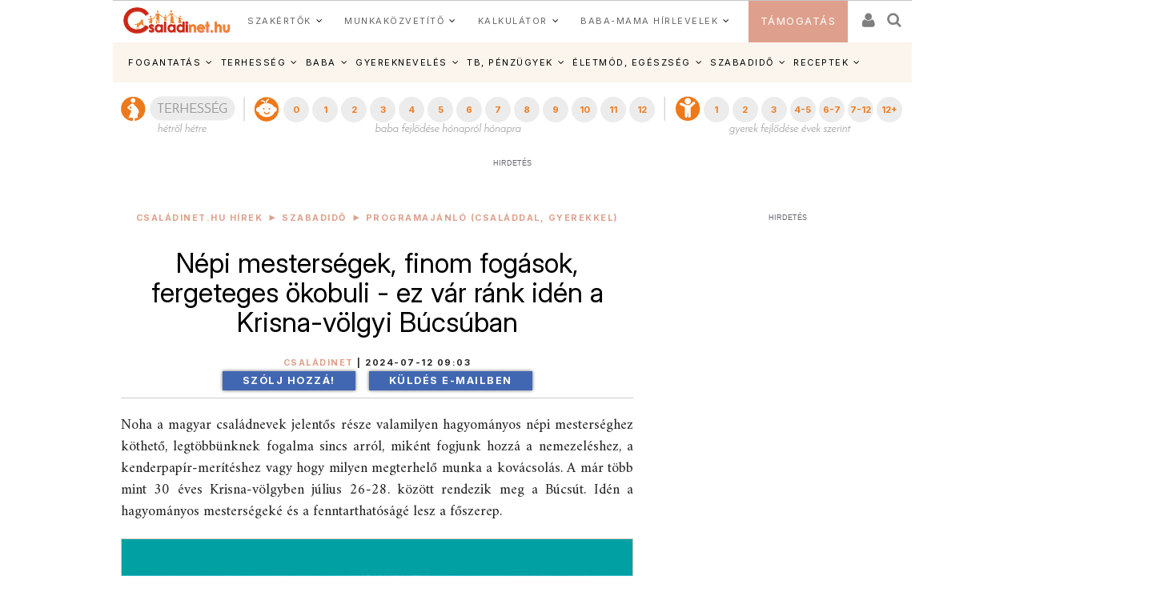

--- FILE ---
content_type: text/html; charset=ISO-8859-2
request_url: https://www.csaladinet.hu/hirek/szabadido/programajanlo_(csaladdal_gyerekkel)/35082/nepi_mestersegek_finom_fogasok_fergeteges_okobuli_-_ez_var_rank_iden_a_krisna-volgyi_bucsuban?Ezt_olvastad_mar=34980
body_size: 29884
content:
<!DOCTYPE html PUBLIC "-//W3C//DTD XHTML 1.0 Transitional//EN" "http://www.w3.org/TR/xhtml1/DTD/xhtml1-transitional.dtd">
<html xmlns="http://www.w3.org/1999/xhtml"
		xmlns:og="http://ogp.me/ns#"
		xmlns:fb="https://www.facebook.com/2008/fbml">
<head>
	<title>Népi mesterségek, finom fogások, fergeteges ökobuli - ez vár ránk idén a Krisna-völgyi Búcsúban | Családinet.hu</title>
	<meta name="Description" property="og:description" content="Noha a magyar családnevek jelentős része valamilyen hagyományos népi mesterséghez köthető, legtöbbünknek fogalma sincs arról, miként fogjunk hozzá a nemezeléshez, a kenderpapír-merítéshez vagy hogy milyen megterhelő munka a kovácsolás. A már több mint 30 éves Krisna-völgyben július 26-28. között rendezik meg a Búcsút. Idén a hagyományos mesterségeké és a fenntarthatóságé lesz a főszerep."/>
	<meta http-equiv="Content-Type"	content="text/html; charset=windows-1250" />
	<meta http-equiv="Content-Language" content="hu" />
	<meta http-equiv="Cache-Control" content="Public" />
	<meta name="robots" content="index,follow" />
	<meta name="googlebot" content="index, follow" />
	<meta name="keywords" content="búcsú, krisna-völgy, népi mesterségek, Vallabhi, meditáció, védikus esküvő tűzceremóniával"/>
	<!-- InMobi Choice. Consent Manager Tag v3.0 (for TCF 2.2) -->
<script type="text/javascript" async=true>
(function() {
  var host = 'www.csaladinet.hu';
  var element = document.createElement('script');
  var firstScript = document.getElementsByTagName('script')[0];
  var url = 'https://cmp.inmobi.com'
    .concat('/choice/', '2CFJPrqDGZcGN', '/', host, '/choice.js?tag_version=V3');
  var uspTries = 0;
  var uspTriesLimit = 3;
  element.async = true;
  element.type = 'text/javascript';
  element.src = url;

  firstScript.parentNode.insertBefore(element, firstScript);

  function makeStub() {
    var TCF_LOCATOR_NAME = '__tcfapiLocator';
    var queue = [];
    var win = window;
    var cmpFrame;

    function addFrame() {
      var doc = win.document;
      var otherCMP = !!(win.frames[TCF_LOCATOR_NAME]);

      if (!otherCMP) {
        if (doc.body) {
          var iframe = doc.createElement('iframe');

          iframe.style.cssText = 'display:none';
          iframe.name = TCF_LOCATOR_NAME;
          doc.body.appendChild(iframe);
        } else {
          setTimeout(addFrame, 5);
        }
      }
      return !otherCMP;
    }

    function tcfAPIHandler() {
      var gdprApplies;
      var args = arguments;

      if (!args.length) {
        return queue;
      } else if (args[0] === 'setGdprApplies') {
        if (
          args.length > 3 &&
          args[2] === 2 &&
          typeof args[3] === 'boolean'
        ) {
          gdprApplies = args[3];
          if (typeof args[2] === 'function') {
            args[2]('set', true);
          }
        }
      } else if (args[0] === 'ping') {
        var retr = {
          gdprApplies: gdprApplies,
          cmpLoaded: false,
          cmpStatus: 'stub'
        };

        if (typeof args[2] === 'function') {
          args[2](retr);
        }
      } else {
        if(args[0] === 'init' && typeof args[3] === 'object') {
          args[3] = Object.assign(args[3], { tag_version: 'V3' });
        }
        queue.push(args);
      }
    }

    function postMessageEventHandler(event) {
      var msgIsString = typeof event.data === 'string';
      var json = {};

      try {
        if (msgIsString) {
          json = JSON.parse(event.data);
        } else {
          json = event.data;
        }
      } catch (ignore) {}

      var payload = json.__tcfapiCall;

      if (payload) {
        window.__tcfapi(
          payload.command,
          payload.version,
          function(retValue, success) {
            var returnMsg = {
              __tcfapiReturn: {
                returnValue: retValue,
                success: success,
                callId: payload.callId
              }
            };
            if (msgIsString) {
              returnMsg = JSON.stringify(returnMsg);
            }
            if (event && event.source && event.source.postMessage) {
              event.source.postMessage(returnMsg, '*');
            }
          },
          payload.parameter
        );
      }
    }

    while (win) {
      try {
        if (win.frames[TCF_LOCATOR_NAME]) {
          cmpFrame = win;
          break;
        }
      } catch (ignore) {}

      if (win === window.top) {
        break;
      }
      win = win.parent;
    }
    if (!cmpFrame) {
      addFrame();
      win.__tcfapi = tcfAPIHandler;
      win.addEventListener('message', postMessageEventHandler, false);
    }
  };

  makeStub();

  function makeGppStub() {
    const CMP_ID = 10;
    const SUPPORTED_APIS = [
      '2:tcfeuv2',
      '6:uspv1',
      '7:usnatv1',
      '8:usca',
      '9:usvav1',
      '10:uscov1',
      '11:usutv1',
      '12:usctv1'
    ];

    window.__gpp_addFrame = function (n) {
      if (!window.frames[n]) {
        if (document.body) {
          var i = document.createElement("iframe");
          i.style.cssText = "display:none";
          i.name = n;
          document.body.appendChild(i);
        } else {
          window.setTimeout(window.__gpp_addFrame, 10, n);
        }
      }
    };
    window.__gpp_stub = function () {
      var b = arguments;
      __gpp.queue = __gpp.queue || [];
      __gpp.events = __gpp.events || [];

      if (!b.length || (b.length == 1 && b[0] == "queue")) {
        return __gpp.queue;
      }

      if (b.length == 1 && b[0] == "events") {
        return __gpp.events;
      }

      var cmd = b[0];
      var clb = b.length > 1 ? b[1] : null;
      var par = b.length > 2 ? b[2] : null;
      if (cmd === "ping") {
        clb(
          {
            gppVersion: "1.1", // must be Version.Subversion, current: 1.1
            cmpStatus: "stub", // possible values: stub, loading, loaded, error
            cmpDisplayStatus: "hidden", // possible values: hidden, visible, disabled
            signalStatus: "not ready", // possible values: not ready, ready
            supportedAPIs: SUPPORTED_APIS, // list of supported APIs
            cmpId: CMP_ID, // IAB assigned CMP ID, may be 0 during stub/loading
            sectionList: [],
            applicableSections: [-1],
            gppString: "",
            parsedSections: {},
          },
          true
        );
      } else if (cmd === "addEventListener") {
        if (!("lastId" in __gpp)) {
          __gpp.lastId = 0;
        }
        __gpp.lastId++;
        var lnr = __gpp.lastId;
        __gpp.events.push({
          id: lnr,
          callback: clb,
          parameter: par,
        });
        clb(
          {
            eventName: "listenerRegistered",
            listenerId: lnr, // Registered ID of the listener
            data: true, // positive signal
            pingData: {
              gppVersion: "1.1", // must be Version.Subversion, current: 1.1
              cmpStatus: "stub", // possible values: stub, loading, loaded, error
              cmpDisplayStatus: "hidden", // possible values: hidden, visible, disabled
              signalStatus: "not ready", // possible values: not ready, ready
              supportedAPIs: SUPPORTED_APIS, // list of supported APIs
              cmpId: CMP_ID, // list of supported APIs
              sectionList: [],
              applicableSections: [-1],
              gppString: "",
              parsedSections: {},
            },
          },
          true
        );
      } else if (cmd === "removeEventListener") {
        var success = false;
        for (var i = 0; i < __gpp.events.length; i++) {
          if (__gpp.events[i].id == par) {
            __gpp.events.splice(i, 1);
            success = true;
            break;
          }
        }
        clb(
          {
            eventName: "listenerRemoved",
            listenerId: par, // Registered ID of the listener
            data: success, // status info
            pingData: {
              gppVersion: "1.1", // must be Version.Subversion, current: 1.1
              cmpStatus: "stub", // possible values: stub, loading, loaded, error
              cmpDisplayStatus: "hidden", // possible values: hidden, visible, disabled
              signalStatus: "not ready", // possible values: not ready, ready
              supportedAPIs: SUPPORTED_APIS, // list of supported APIs
              cmpId: CMP_ID, // CMP ID
              sectionList: [],
              applicableSections: [-1],
              gppString: "",
              parsedSections: {},
            },
          },
          true
        );
      } else if (cmd === "hasSection") {
        clb(false, true);
      } else if (cmd === "getSection" || cmd === "getField") {
        clb(null, true);
      }
      //queue all other commands
      else {
        __gpp.queue.push([].slice.apply(b));
      }
    };
    window.__gpp_msghandler = function (event) {
      var msgIsString = typeof event.data === "string";
      try {
        var json = msgIsString ? JSON.parse(event.data) : event.data;
      } catch (e) {
        var json = null;
      }
      if (typeof json === "object" && json !== null && "__gppCall" in json) {
        var i = json.__gppCall;
        window.__gpp(
          i.command,
          function (retValue, success) {
            var returnMsg = {
              __gppReturn: {
                returnValue: retValue,
                success: success,
                callId: i.callId,
              },
            };
            event.source.postMessage(msgIsString ? JSON.stringify(returnMsg) : returnMsg, "*");
          },
          "parameter" in i ? i.parameter : null,
          "version" in i ? i.version : "1.1"
        );
      }
    };
    if (!("__gpp" in window) || typeof window.__gpp !== "function") {
      window.__gpp = window.__gpp_stub;
      window.addEventListener("message", window.__gpp_msghandler, false);
      window.__gpp_addFrame("__gppLocator");
    }
  };

  makeGppStub();

  var uspStubFunction = function() {
    var arg = arguments;
    if (typeof window.__uspapi !== uspStubFunction) {
      setTimeout(function() {
        if (typeof window.__uspapi !== 'undefined') {
          window.__uspapi.apply(window.__uspapi, arg);
        }
      }, 500);
    }
  };

  var checkIfUspIsReady = function() {
    uspTries++;
    if (window.__uspapi === uspStubFunction && uspTries < uspTriesLimit) {
      console.warn('USP is not accessible');
    } else {
      clearInterval(uspInterval);
    }
  };

  if (typeof window.__uspapi === 'undefined') {
    window.__uspapi = uspStubFunction;
    var uspInterval = setInterval(checkIfUspIsReady, 6000);
  }
})();
</script>
<!-- End InMobi Choice. Consent Manager Tag v3.0 (for TCF 2.2) -->
	
	<meta name="msvalidate.01" content="CE23B4076ECA964CA76270C243E5969C" />
	<meta name="google-site-verification" content="f9FQSl_gwMaS-uskU206ajetEV1V2RuTnov1u6Iv89E" />
	<meta property="fb:app_id" content="622901887734442" />
	<meta name="Revisit-after" content="1 days" />
	<meta http-equiv="expires" content="Thu, 06 Nov 2025 08:28:53 GMT" />
	<meta name="p:domain_verify" content="b7cd566e805ed47c6be91925bbb77be4"/>
	
	<meta id="metaOpenGraphType" property="og:type" content="article">
<meta property="og:title" content="Népi mesterségek, finom fogások, fergeteges ökobuli - ez vár ránk idén a Krisna-völgyi Búcsúban"/>
<meta id="metaOpenGraphSiteName" property="og:site_name" content="CsaládiNet"/>
<meta id="metaOpenGraphImage"  content="https://www.csaladinet.hu/gallery/2024-07-12_krisna-volgyi-bucsu.jpg"/><meta property="og:image" content="https://www.csaladinet.hu/gallery/2024-07-12_krisna-volgyi-bucsu.jpg"/>
<meta name="news_keywords" content="búcsú, krisna-völgy, népi mesterségek, Vallabhi, meditáció, védikus esküvő tűzceremóniával">
<meta id="metaOpenGraphURL" property="og:url" content="https://www.csaladinet.hu/hirek/szabadido/programajanlo_(csaladdal_gyerekkel)/35082/nepi_mestersegek_finom_fogasok_fergeteges_okobuli_-_ez_var_rank_iden_a_krisna-volgyi_bucsuban">
<link rel="canonical" href = "https://www.csaladinet.hu/hirek/szabadido/programajanlo_(csaladdal_gyerekkel)/35082/nepi_mestersegek_finom_fogasok_fergeteges_okobuli_-_ez_var_rank_iden_a_krisna-volgyi_bucsuban" >
<script type="application/bannerData" id="adData">
    {
        "url"         : "/hirek/szabadido/programajanlo_(csaladdal_gyerekkel)/35082/nepi_mestersegek_finom_fogasok_fergeteges_okobuli_-_ez_var_rank_iden_a_krisna-volgyi_bucsuban",
        "uid"         : "35082",
        "pageType"    : "article",
        "keywords"    : ["búcsú","krisna-völgy","népi mesterségek","Vallabhi","meditáció","védikus esküvő tűzceremóniával"],
        "category"    : "szabadido/programajanlo_(csaladdal_gyerekkel)",
        "adult"        : 0,
        "gSens"        : 0,
		"noads" : 0,
		"PR" : 0,
		"locked" : 0,
        "extraData"    : []
    }
    </script><script type="application/javascript">
    var debugVersion=Date.now();const admeLocalQueryString=window.location.search,admeLocalUrlParams=new URLSearchParams(admeLocalQueryString),admeLocalDebug=admeLocalUrlParams.has("admeDebug"),admeUrl="https://link.adaptivemedia.hu/adme/extra/adme",admeLink=admeLocalDebug?admeUrl+".js?v="+debugVersion:admeUrl+".min.js",admeElement=document.createElement("script");admeElement.src=admeLink,document.head.appendChild(admeElement),admeElement.onload=()=>{console.log("adme.js loaded")},admeElement.onerror=()=>{console.log("adme.js cannot be loaded")};
	
	
	
	
</script>

	
<link rel="alternate" media="only screen and (max-width: 740px)" href = "https://www.csaladinet.hu/m/hirek/szabadido/programajanlo_(csaladdal_gyerekkel)/35082/nepi_mestersegek_finom_fogasok_fergeteges_okobuli_-_ez_var_rank_iden_a_krisna-volgyi_bucsuban?Ezt_olvastad_mar=34980" />
	 <script type="text/javascript">
<!--

(function(a,b){if(/(android|bb\d+|meego).+mobile|avantgo|bada\/|blackberry|blazer|compal|elaine|fennec|hiptop|iemobile|ip(hone|od)|iris|kindle|lge |maemo|midp|mmp|mobile.+firefox|netfront|opera m(ob|in)i|palm( os)?|phone|p(ixi|re)\/|plucker|pocket|psp|series(4|6)0|symbian|treo|up\.(browser|link)|vodafone|wap|windows ce|xda|xiino/i.test(a)||/1207|6310|6590|3gso|4thp|50[1-6]i|770s|802s|a wa|abac|ac(er|oo|s\-)|ai(ko|rn)|al(av|ca|co)|amoi|an(ex|ny|yw)|aptu|ar(ch|go)|as(te|us)|attw|au(di|\-m|r |s )|avan|be(ck|ll|nq)|bi(lb|rd)|bl(ac|az)|br(e|v)w|bumb|bw\-(n|u)|c55\/|capi|ccwa|cdm\-|cell|chtm|cldc|cmd\-|co(mp|nd)|craw|da(it|ll|ng)|dbte|dc\-s|devi|dica|dmob|do(c|p)o|ds(12|\-d)|el(49|ai)|em(l2|ul)|er(ic|k0)|esl8|ez([4-7]0|os|wa|ze)|fetc|fly(\-|_)|g1 u|g560|gene|gf\-5|g\-mo|go(\.w|od)|gr(ad|un)|haie|hcit|hd\-(m|p|t)|hei\-|hi(pt|ta)|hp( i|ip)|hs\-c|ht(c(\-| |_|a|g|p|s|t)|tp)|hu(aw|tc)|i\-(20|go|ma)|i230|iac( |\-|\/)|ibro|idea|ig01|ikom|im1k|inno|ipaq|iris|ja(t|v)a|jbro|jemu|jigs|kddi|keji|kgt( |\/)|klon|kpt |kwc\-|kyo(c|k)|le(no|xi)|lg( g|\/(k|l|u)|50|54|\-[a-w])|libw|lynx|m1\-w|m3ga|m50\/|ma(te|ui|xo)|mc(01|21|ca)|m\-cr|me(rc|ri)|mi(o8|oa|ts)|mmef|mo(01|02|bi|de|do|t(\-| |o|v)|zz)|mt(50|p1|v )|mwbp|mywa|n10[0-2]|n20[2-3]|n30(0|2)|n50(0|2|5)|n7(0(0|1)|10)|ne((c|m)\-|on|tf|wf|wg|wt)|nok(6|i)|nzph|o2im|op(ti|wv)|oran|owg1|p800|pan(a|d|t)|pdxg|pg(13|\-([1-8]|c))|phil|pire|pl(ay|uc)|pn\-2|po(ck|rt|se)|prox|psio|pt\-g|qa\-a|qc(07|12|21|32|60|\-[2-7]|i\-)|qtek|r380|r600|raks|rim9|ro(ve|zo)|s55\/|sa(ge|ma|mm|ms|ny|va)|sc(01|h\-|oo|p\-)|sdk\/|se(c(\-|0|1)|47|mc|nd|ri)|sgh\-|shar|sie(\-|m)|sk\-0|sl(45|id)|sm(al|ar|b3|it|t5)|so(ft|ny)|sp(01|h\-|v\-|v )|sy(01|mb)|t2(18|50)|t6(00|10|18)|ta(gt|lk)|tcl\-|tdg\-|tel(i|m)|tim\-|t\-mo|to(pl|sh)|ts(70|m\-|m3|m5)|tx\-9|up(\.b|g1|si)|utst|v400|v750|veri|vi(rg|te)|vk(40|5[0-3]|\-v)|vm40|voda|vulc|vx(52|53|60|61|70|80|81|83|85|98)|w3c(\-| )|webc|whit|wi(g |nc|nw)|wmlb|wonu|x700|yas\-|your|zeto|zte\-/i.test(a.substr(0,4)))window.location=b})(navigator.userAgent||navigator.vendor||window.opera,"/m/hirek/szabadido/programajanlo_(csaladdal_gyerekkel)/35082/nepi_mestersegek_finom_fogasok_fergeteges_okobuli_-_ez_var_rank_iden_a_krisna-volgyi_bucsuban?Ezt_olvastad_mar=34980");
;
//-->
</script> 
<meta id="metaOpenGraphURL" property="og:url" content="https://www.csaladinet.hu//hirek/szabadido/programajanlo_(csaladdal_gyerekkel)/35082/nepi_mestersegek_finom_fogasok_fergeteges_okobuli_-_ez_var_rank_iden_a_krisna-volgyi_bucsuban?Ezt_olvastad_mar=34980">
<link rel="canonical" href = "https://www.csaladinet.hu//hirek/szabadido/programajanlo_(csaladdal_gyerekkel)/35082/nepi_mestersegek_finom_fogasok_fergeteges_okobuli_-_ez_var_rank_iden_a_krisna-volgyi_bucsuban?Ezt_olvastad_mar=34980" >
<link rel="alternate" media="only screen and (max-width: 740px)" href = "https://www.csaladinet.hu" />
	 <script type="text/javascript">
<!--

(function(a,b){if(/(android|bb\d+|meego).+mobile|avantgo|bada\/|blackberry|blazer|compal|elaine|fennec|hiptop|iemobile|ip(hone|od)|iris|kindle|lge |maemo|midp|mmp|mobile.+firefox|netfront|opera m(ob|in)i|palm( os)?|phone|p(ixi|re)\/|plucker|pocket|psp|series(4|6)0|symbian|treo|up\.(browser|link)|vodafone|wap|windows ce|xda|xiino/i.test(a)||/1207|6310|6590|3gso|4thp|50[1-6]i|770s|802s|a wa|abac|ac(er|oo|s\-)|ai(ko|rn)|al(av|ca|co)|amoi|an(ex|ny|yw)|aptu|ar(ch|go)|as(te|us)|attw|au(di|\-m|r |s )|avan|be(ck|ll|nq)|bi(lb|rd)|bl(ac|az)|br(e|v)w|bumb|bw\-(n|u)|c55\/|capi|ccwa|cdm\-|cell|chtm|cldc|cmd\-|co(mp|nd)|craw|da(it|ll|ng)|dbte|dc\-s|devi|dica|dmob|do(c|p)o|ds(12|\-d)|el(49|ai)|em(l2|ul)|er(ic|k0)|esl8|ez([4-7]0|os|wa|ze)|fetc|fly(\-|_)|g1 u|g560|gene|gf\-5|g\-mo|go(\.w|od)|gr(ad|un)|haie|hcit|hd\-(m|p|t)|hei\-|hi(pt|ta)|hp( i|ip)|hs\-c|ht(c(\-| |_|a|g|p|s|t)|tp)|hu(aw|tc)|i\-(20|go|ma)|i230|iac( |\-|\/)|ibro|idea|ig01|ikom|im1k|inno|ipaq|iris|ja(t|v)a|jbro|jemu|jigs|kddi|keji|kgt( |\/)|klon|kpt |kwc\-|kyo(c|k)|le(no|xi)|lg( g|\/(k|l|u)|50|54|\-[a-w])|libw|lynx|m1\-w|m3ga|m50\/|ma(te|ui|xo)|mc(01|21|ca)|m\-cr|me(rc|ri)|mi(o8|oa|ts)|mmef|mo(01|02|bi|de|do|t(\-| |o|v)|zz)|mt(50|p1|v )|mwbp|mywa|n10[0-2]|n20[2-3]|n30(0|2)|n50(0|2|5)|n7(0(0|1)|10)|ne((c|m)\-|on|tf|wf|wg|wt)|nok(6|i)|nzph|o2im|op(ti|wv)|oran|owg1|p800|pan(a|d|t)|pdxg|pg(13|\-([1-8]|c))|phil|pire|pl(ay|uc)|pn\-2|po(ck|rt|se)|prox|psio|pt\-g|qa\-a|qc(07|12|21|32|60|\-[2-7]|i\-)|qtek|r380|r600|raks|rim9|ro(ve|zo)|s55\/|sa(ge|ma|mm|ms|ny|va)|sc(01|h\-|oo|p\-)|sdk\/|se(c(\-|0|1)|47|mc|nd|ri)|sgh\-|shar|sie(\-|m)|sk\-0|sl(45|id)|sm(al|ar|b3|it|t5)|so(ft|ny)|sp(01|h\-|v\-|v )|sy(01|mb)|t2(18|50)|t6(00|10|18)|ta(gt|lk)|tcl\-|tdg\-|tel(i|m)|tim\-|t\-mo|to(pl|sh)|ts(70|m\-|m3|m5)|tx\-9|up(\.b|g1|si)|utst|v400|v750|veri|vi(rg|te)|vk(40|5[0-3]|\-v)|vm40|voda|vulc|vx(52|53|60|61|70|80|81|83|85|98)|w3c(\-| )|webc|whit|wi(g |nc|nw)|wmlb|wonu|x700|yas\-|your|zeto|zte\-/i.test(a.substr(0,4)))window.location=b})(navigator.userAgent||navigator.vendor||window.opera,"");
;
//-->
</script>
	<link rel="alternate" type="application/rss+xml" title="Családinet.hu cikkek" href = "https://www.csaladinet.hu/rss/cikkek" />
	<link rel="shortcut icon" href = "/favicon.ico?v=2021" type="image/x-icon" />
<link rel="icon" href = "/favicon.ico?v=2021" type="image/x-icon">
	
<link rel="preconnect" href = "https://fonts.gstatic.com" crossorigin>
<link rel="preload" as="style" href = "https://fonts.googleapis.com/css2?family=Amiri:ital,wght@0,400;0,700;1,400;1,700&family=Inter:ital,opsz,wght@0,14..32,100..900;1,14..32,100..900" >
<link rel="stylesheet" media="print" onload="this.onload=null;this.removeAttribute('media');" href = "https://fonts.googleapis.com/css2?family=Amiri:ital,wght@0,400;0,700;1,400;1,700&family=Inter:ital,opsz,wght@0,14..32,100..900;1,14..32,100..900" >
<noscript>
    <link rel="stylesheet" href = "https://fonts.googleapis.com/css2?family=Amiri:ital,wght@0,400;0,700;1,400;1,700&family=Inter:ital,opsz,wght@0,14..32,100..900;1,14..32,100..900" >
</noscript>
<link rel="preload" href = "https://maxcdn.bootstrapcdn.com/bootstrap/3.3.7/css/bootstrap.min.css" integrity="sha384-BVYiiSIFeK1dGmJRAkycuHAHRg32OmUcww7on3RYdg4Va+PmSTsz/K68vbdEjh4u" crossorigin="anonymous" as="style" onload="this.onload=null;this.rel='stylesheet'">
<noscript><link rel="stylesheet" href = "https://maxcdn.bootstrapcdn.com/bootstrap/3.3.7/css/bootstrap.min.css" ></noscript>
<style type="text/css">
	button, input, optgroup, select, textarea {   
    color: initial;
}h3.headline {
    text-shadow: 0 0 5px black;
}
</style>

       <link rel="stylesheet" href = "/asp.php?t=css&v=20250318" >
   <style type="text/css">
	ul#bottom-menu li.lines-1{padding: 0 4px;}
	h2.sidebar-right-boxhead{background-color: rgb(222, 160, 140);
    font-size: 16px !important;
    padding: 0 10px !important;
    line-height: 36px !important;
    color: #FFF !important;
    margin: 0 !important;
    font-weight: bold !important;
    text-transform: uppercase;}
	div.sidebar-right-padding li{line-height: 1.5;}
   </style>

	
	<script type="text/javascript" language="javascript" src = "../../../../../skins/v2/tps_images/webaudit.js" ></script>
		
	<script type="text/javascript" language="javascript" src = "../../../../..//asp.php?t=js&v=20230711" ></script>

	
	
	
	
	<!--[if IE]>
		<link href="../../../../../skins/v2/tps_images/menu_drop_ie.css" rel="stylesheet" type="text/css">
		<style type="text/css" media="screen">
		body{behavior:url('skins/v2/tps_images/hover.htc');}
		</style>
	<![endif]-->

	

<script type="text/javascript">
$.ajaxSetup({
    'beforeSend' : function(xhr) {
        xhr.overrideMimeType('text/html; charset=ISO-8859-2');
    },
});

function csnet_newsletter_up()
{
	$(".ui-dialog").css("background","white");
	$("#csnet_newsletter_upx").html("");
			$( "#csnet_newsletter_up" ).dialog( "option", "title", "Hírlevél feliratkozás" );
		
			$( "#csnet_newsletter_up" ).dialog( "option", "width", 320 );
			$( "#csnet_newsletter_up" ).dialog( "option", "resizable", 1 );
			$( "#csnet_newsletter_up" ).dialog( "option", "height", "auto");
			$.post("/recaptcha.php", {},
				function(data){
					$("#csnet_newsletter_upx").html(data);
					$( "#csnet_newsletter_up" ).dialog( "open" );
					});  			
}

function csnet_grpletter_up(grp)
{
	$(".ui-dialog").css("background","white");
	$("#csnet_newsletter_upx").html("");
			$( "#csnet_newsletter_up" ).dialog( "option", "title", "Csoport feliratkozás" );
		
			$( "#csnet_newsletter_up" ).dialog( "option", "width", 320 );
			$( "#csnet_newsletter_up" ).dialog( "option", "resizable", 1 );
			$( "#csnet_newsletter_up" ).dialog( "option", "height", "auto");
			$.post("/recaptcha_grp.php", {grp:grp},
				function(data){
					$("#csnet_newsletter_upx").html(data);
					$( "#csnet_newsletter_up" ).dialog( "open" );
					});  			
}


$(document).ready(function() {

$( "#csnet_newsletter_up" ).dialog({autoOpen: false,
			modal: true
		});
$('.fancybox').fancybox();
});
 </script>
 <!-- Google tag (gtag.js) -->
<script async src = "https://www.googletagmanager.com/gtag/js?id=G-LVP52MMCR3" ></script>
<script>
  window.dataLayer = window.dataLayer || [];
  function gtag(){dataLayer.push(arguments);}
  gtag('js', new Date());

  gtag('config', 'G-LVP52MMCR3');
</script>
<script>
  (function(i,s,o,g,r,a,m){i['GoogleAnalyticsObject']=r;i[r]=i[r]||function(){
  (i[r].q=i[r].q||[]).push(arguments)},i[r].l=1*new Date();a=s.createElement(o),
  m=s.getElementsByTagName(o)[0];a.async=1;a.src=g;m.parentNode.insertBefore(a,m)
  })(window,document,'script','//www.google-analytics.com/analytics.js','ga');

  ga('create', 'UA-425861-1', 'auto');
  ga('send', 'pageview');

</script>

<script async type="application/javascript" src = "https://news.google.com/swg/js/v1/swg-basic.js" ></script>
<script>
  (self.SWG_BASIC = self.SWG_BASIC || []).push( basicSubscriptions => {
    basicSubscriptions.init({
      type: "NewsArticle",
      isPartOfType: ["Product"],
      isPartOfProductId: "CAow-tK1DA:openaccess",
      clientOptions: { theme: "light", lang: "hu" },
    });
  });
</script>

</head>
<body id="body">
<div id="fb-root"></div>
<script async defer crossorigin="anonymous" src = "https://connect.facebook.net/hu_HU/sdk.js#xfbml=1&version=v21.0&appId=622901887734442&autoLogAppEvents=1" nonce="jIUzpUQ3"></script>

<script type="text/javascript">
	
</script>
	<style type="text/css">
	
	.tdxx
	{
		font-size: 14px;background: #ffffff;color:#000;
	}
	.terhes a, .bebi a, .gyerek a
	{
		font-size: 10px;
		text-decoration:none;
		text-align: center;
		color:#ffffff;
	}
	
	.terhes
	{
		background: #3366ff;
	}
	.bebi
	{
		background: #6600cc;
	}
	.gyerek
	{
		background: #cc00ff;
	}
	.terhes a:hover, .gyerek a:hover, .bebi a:hover
	{
		background: #00289f;font-size: 13px;
	}
	.terhes:hover, .gyerek:hover, .bebi:hover
	{
		background: #00289f;font-size: 13px;
	}
	ul#bottom-menu{
	
	}

.mfo a{}
/* 
	LEVEL ONE
*/
ul.dropdown                         { position: relative;padding: 0; margin:0; }
ul.dropdown li                      { font-weight: bold; float: left; zoom: 1;  padding: 0; margin:0; }
ul.dropdown a:hover		            { color: #000; text-decoration:none;}
ul.dropdown a:active                { color: #ffa500; }
ul.dropdown li a                    { display: block; padding: 4px 8px; border-right: 3px solid white;background: rgba(255,123,8,.9); font-size:12px;font-weight:normal;
	 								  color: #fff; }
ul.dropdown li:last-child a         { border-right: none; } /* Doesn't work in IE */
ul.dropdown li.hover,
ul.dropdown li:hover                { background: #fff; color: black; position: relative; text-decoration:none;}
ul.dropdown li.hover a              { color: white; }


/* 
	LEVEL TWO
*/
ul.dropdown ul 						{ width: 234px; visibility: hidden; position: absolute; top: 100%; left: 0; z-index:99999; border: 1px solid #F3D673;}
ul.dropdown ul li 					{font-weight: normal;  color: #000; padding:0;
									  border-bottom: 1px solid #F3D673; float: none; }
									  
                                    /* IE 6 & 7 Needs Inline Block */
ul.dropdown ul li a					{ border-right: none; width: 224px; display: inline-block; background:rgba(255,123,8,.9);} 

/* 
	LEVEL THREE
*/
ul.dropdown ul ul 					{ left: 100%; top: 0; }
ul.dropdown li:hover > ul 			{ visibility: visible; }
</style><script type="text/javascript">
<!--
	 $(function(){

/* hoverIntent by Brian Cherne */
	$.fn.hoverIntent = function(f,g) {
		// default configuration options
		var cfg = {
			sensitivity: 7,
			interval: 100,
			timeout: 0
		};
		// override configuration options with user supplied object
		cfg = $.extend(cfg, g ? { over: f, out: g } : f );

		// instantiate variables
		// cX, cY = current X and Y position of mouse, updated by mousemove event
		// pX, pY = previous X and Y position of mouse, set by mouseover and polling interval
		var cX, cY, pX, pY;

		// A private function for getting mouse position
		var track = function(ev) {
			cX = ev.pageX;
			cY = ev.pageY;
		};

		// A private function for comparing current and previous mouse position
		var compare = function(ev,ob) {
			ob.hoverIntent_t = clearTimeout(ob.hoverIntent_t);
			// compare mouse positions to see if they've crossed the threshold
			if ( ( Math.abs(pX-cX) + Math.abs(pY-cY) ) < cfg.sensitivity ) {
				$(ob).unbind("mousemove",track);
				// set hoverIntent state to true (so mouseOut can be called)
				ob.hoverIntent_s = 1;
				return cfg.over.apply(ob,[ev]);
			} else {
				// set previous coordinates for next time
				pX = cX; pY = cY;
				// use self-calling timeout, guarantees intervals are spaced out properly (avoids JavaScript timer bugs)
				ob.hoverIntent_t = setTimeout( function(){compare(ev, ob);} , cfg.interval );
			}
		};

		// A private function for delaying the mouseOut function
		var delay = function(ev,ob) {
			ob.hoverIntent_t = clearTimeout(ob.hoverIntent_t);
			ob.hoverIntent_s = 0;
			return cfg.out.apply(ob,[ev]);
		};

		// A private function for handling mouse 'hovering'
		var handleHover = function(e) {
			// next three lines copied from jQuery.hover, ignore children onMouseOver/onMouseOut
			var p = (e.type == "mouseover" ? e.fromElement : e.toElement) || e.relatedTarget;
			while ( p && p != this ) { try { p = p.parentNode; } catch(e) { p = this; } }
			if ( p == this ) { return false; }

			// copy objects to be passed into t (required for event object to be passed in IE)
			var ev = jQuery.extend({},e);
			var ob = this;

			// cancel hoverIntent timer if it exists
			if (ob.hoverIntent_t) { ob.hoverIntent_t = clearTimeout(ob.hoverIntent_t); }

			// else e.type == "onmouseover"
			if (e.type == "mouseover") {
				// set "previous" X and Y position based on initial entry point
				pX = ev.pageX; pY = ev.pageY;
				// update "current" X and Y position based on mousemove
				$(ob).bind("mousemove",track);
				// start polling interval (self-calling timeout) to compare mouse coordinates over time
				if (ob.hoverIntent_s != 1) { ob.hoverIntent_t = setTimeout( function(){compare(ev,ob);} , cfg.interval );}

			// else e.type == "onmouseout"
			} else {
				// unbind expensive mousemove event
				$(ob).unbind("mousemove",track);
				// if hoverIntent state is true, then call the mouseOut function after the specified delay
				if (ob.hoverIntent_s == 1) { ob.hoverIntent_t = setTimeout( function(){delay(ev,ob);} , cfg.timeout );}
			}
		};

		// bind the function to the two event listeners
		return this.mouseover(handleHover).mouseout(handleHover);
	};


	 var config = {    
         sensitivity: 3, // number = sensitivity threshold (must be 1 or higher)    
         interval: 200,  // number = milliseconds for onMouseOver polling interval    
         over: doOpen,   // function = onMouseOver callback (REQUIRED)    
         timeout: 200,   // number = milliseconds delay before onMouseOut    
         out: doClose    // function = onMouseOut callback (REQUIRED)    
    };
    
    function doOpen() {
        $(this).addClass("hover");
        $('ul:first',this).css('visibility', 'visible');
    }
 
    function doClose() {
        $(this).removeClass("hover");
        $('ul:first',this).css('visibility', 'hidden');
    }

    $("ul.dropdown li").hoverIntent(config);
    
    $("ul.dropdown li ul li:has(ul)").find("a:first").append(" &raquo; ");









      //$("#gyorsnavisav").load("/gyorsnavisav2.php"); 
    });
//-->
</script><div style="display:none"><img src = "https://www.csaladinet.hu/csaladinet_800x400.jpg" width="800" height="400" border="0" alt="Családinet.hu"><link rel="image_src" href = "/csaladinet_800x400.jpg"/ ></div>

<!-- MODULE_FRISSBOX -->
<div id="bg">
<div style="clear:both"></div>
<div id="main-wrapper">
	<div id="main-left" style=""></div>
	<div id="main-right" style=""></div>

	<div id="topbar">
		<!-- 	 
<div class="login">
	<div class="links" style="padding-top: 0px;"><img src = "../../../../../skins/v2/tps_images/beallitas_kezdolapnak.gif" /> 
		<a onclick="this.style.behavior='url(#default#homepage)';this.setHomePage('https://www.csaladinet.hu');" href = "#"  rel="nofollow">kezdőlapnak</a>
	</div>
</div>
<div class="clear"></div>
-->

		
		<div id="header-top-menubar">
			<a href="../../../../../" title="" ></a>

		</div>
	
	</div>	
		
		
<div style="clear:both"></div><div class="header-content" style="vertical-align:middle;text-align:center;">
						
</div><div style="clear:both"></div>
<div id="header" style="height:180px;min-height:180px;;background:#ffffff" class="slotHeader">
	<div style="">
			 <!-- keresés -->
			<div class="clear" style=""></div>
	</div>
	
<link href="../../../../../skins/v2/tps_images/loggedout.css?dd=22233" rel="stylesheet" type="text/css" /> 
<!--[if lt IE 8]>
	<style type="text/css">
		#login-top
		{
			left:0px;
		}
	</style>
<![endif]-->
<style type="text/css">
		div#csnet_login_16.ui-dialog-titlebar{
	background:#fff;
	}
	div#csnet_login_16.ui-dialog-titlebar{
	color:#000;
	}

</style>
<script type="text/javascript">
$(document).ready(function() {
$("#csnet_login_16").dialog({autoOpen: false,
			modal: true
		});});
function login_show()
{
	
	$( "#csnet_login_16" ).dialog( "option", "title", "BEJELENTKEZÉS/REGISZTRÁCIÓ" );
	$( "#csnet_login_16" ).dialog( "option", "width", 600 );
			$( "#csnet_login_16" ).dialog( "option", "resizable", false );
			$( "#csnet_login_16" ).dialog( "option", "height", "auto");
			$('#csnet_login_16').dialog( "open" ); $(".ui-dialog-titlebar").hide();
	return false;
}
function login_hide()
{
	$('#csnet_login_16').dialog( "close" );
	return false;
}
function login_remember_check()
{
	var obj = $("#login_remember");
	obj.val(obj.val()!="true"?"true":"false");
	$('.innerlogin16 div.remember-check').css("background-position", "-"+(obj.val()!="true"?0:1)*30+"px 0px" );
}
function submit_enter( myfield, e )
{
	var keycode;
	if (window.event) 
		keycode = window.event.keyCode;
	else if (e) 
		keycode = e.which;
	else 
		return true;

	if (keycode == 13)
	{
		myfield.form.submit();
		return false;
	}
	return true;
}
</script>

<div id="adatlap-sav">
	<a style="float:left;" href = "https://www.csaladinet.hu" title="CsaládiNet.hu kezdőoldal" rel="nofollow"><img src = "../../../../../skins/v2/tps_images/csnet16.png" alt="Családinet.hu"  width="160" height="50" /></a>
	<div id="felsomenu16ak">

			<ul id="bottom-menuf">
				
	
	<li class="hover-menu lines-1" >
		<h2><a class="" href = "https://www.csaladinet.hu/szakertok" >SZAKÉRTŐK</a></h2>
		<div class="hover" style="background-color:#ffffff;">
			<div style="padding: 10px 0px 10px 0px;border-bottom: 2px solid #fbf5ed;width: 998px;background-color:#ffffff;">
	<img class="category" src = "../../../../..//modules.php?module=gallery&target=get_picture.inc&url=gallery/2021-02-25_szakertok2.png&width=140&height=140" alt="SZAKÉRTŐK"/>
	<div class="groups">
		<table class="groups" border="0" cellspacing="0" cellpadding="0">
			<tr class="groups-title"><td colspan="2">SZAKÉRTŐK</td></tr>
			<tr class="groups">
				<td class="groups"><p class="group-item"><a href="../../../../../szakertok#alternativ-es-termeszetgyogyaszat" target='_blank'>Alternatív és természetgyógyászat</a></p><p class="group-item"><a href="../../../../../szakertok#asztrologia--ezoteria" target='_blank'>Asztrológia, ezotéria</a></p><p class="group-item"><a href="../../../../../szakertok#babavaras--babagondozas" target='_blank'>Babavárás, babagondozás</a></p><p class="group-item"><a href="../../../../../szakertok#egeszseg" target='_blank'>Egészség</a></p><p class="group-item"><a href="../../../../../szakertok#eletmod--taplalkozas" target='_blank'>Életmód, táplálkozás</a></p><p class="group-item"><a href="../../../../../szakertok#gyermekpszichologia--pedagogia-es-fejlesztes" target='_blank'>Gyermekpszichológia, pedagógia és fejlesztés</a></p></td>
				<td class="groups"><p class="group-item"><a href="../../../../../szakertok#jog--problemamegoldas" target='_blank'>Jog, problémamegoldas</a></p><p class="group-item"><a href="../../../../../szakertok#lakas--kert" target='_blank'>Lakás, kert</a></p><p class="group-item"><a href="../../../../../szakertok#lelki-tanacsadas" target='_blank'>Lelki tanácsadás</a></p><p class="group-item"><a href="../../../../../szakertok#munka--karrier--penzugyek" target='_blank'>Munka, karrier, pénzügyek</a></p><p class="group-item"><a href="../../../../../szakertok#szabadido--hobbi" target='_blank'>Szabadidő, hobbi</a></p><p class="group-item"><a href="../../../../../szakertok#inaktiv-szakertok" target='_blank'>Inaktív szakértők</a></p></td>
			</tr>
		</table>
	</div>
	<div class="proposer">
		<p class="proposer-title">AJÁNLÓ</p>
		
	</div>
	<div class="clear"></div>
	
</div>
		</div>
	</li>

	<li class="hover-menu-separator"><!-- <img src = "../../../../../skins/v2/tps_images/divider_bottom_menu2.jpg" style="vertical-align:top"/> --></li>
	<li class="hover-menu lines-1" >
		<h2><a class="" href="../../../../../munkakozvetito" >MUNKAKÖZVETÍTŐ</a></h2>
		<div class="hover" style="background-color:#ffffff;">
			<div style="padding: 10px 0px 10px 0px;border-bottom: 2px solid #fbf5ed;width: 998px;background-color:#ffffff;">
	<img class="category" src = "../../../../..//modules.php?module=gallery&target=get_picture.inc&url=gallery/2021-02-25_bejarono.png&width=140&height=140" alt="MUNKAKÖZVETÍTŐ"/>
	<div class="groups">
		<table class="groups" border="0" cellspacing="0" cellpadding="0">
			<tr class="groups-title"><td colspan="2">MUNKAKÖZVETÍTŐ</td></tr>
			<tr class="groups">
				<td class="groups"><p class="group-item"><a href="../../../../../munkakozvetito/list/babysitter/" target='_blank'>Babysitter</a></p><p class="group-item"><a href="../../../../../munkakozvetito/list/bejarono/" target='_blank'>Bejárónő</a></p><p class="group-item"><a href="../../../../../munkakozvetito/list/betegapolo/" target='_blank'>Betegápoló</a></p><p class="group-item"><a href="../../../../../munkakozvetito/list/dediszitter/" target='_blank'>Dédiszitter</a></p><p class="group-item"><a href="../../../../../munkakozvetito/list/fodrasz/" target='_blank'>Fodrász</a></p><p class="group-item"><a href="../../../../../munkakozvetito/list/gyogytornasz/" target='_blank'>Gyógytornász</a></p><p class="group-item"><a href="../../../../../munkakozvetito/list/kertesz/" target='_blank'>Kertész</a></p><p class="group-item"><a href="../../../../../munkakozvetito/list/lelki_tanacsado/" target='_blank'>Lelki tanácsadó</a></p><p class="group-item"><a href="../../../../../munkakozvetito/list/magantanar/" target='_blank'>Magántanár</a></p><p class="group-item"><a href="../../../../../munkakozvetito/list/manikur-pedikur/" target='_blank'>Manikűr-Pedikűr</a></p></td>
				<td class="groups"><p class="group-item"><a href="../../../../../munkakozvetito/list/masszor/" target='_blank'>Masszőr</a></p><p class="group-item"><a href="../../../../../munkakozvetito/list/nyelvtanar/" target='_blank'>Nyelvtanár</a></p><p class="group-item"><a href="../../../../../munkakozvetito/list/pszicho-terapeuta/" target='_blank'>Pszicho-terapeuta</a></p><p class="group-item"><a href="../../../../../munkakozvetito/list/sofor/" target='_blank'>Sofőr</a></p><p class="group-item"><a href="../../../../../munkakozvetito/list/szemelyi_edzo/" target='_blank'>Személyi edző</a></p><p class="group-item"><a href="../../../../../munkakozvetito/list/termeszetgyogyasz/" target='_blank'>Természetgyógyász</a></p><p class="group-item"><a href="../../../../../munkakozvetito/list/testor/" target='_blank'>Testőr</a></p><p class="group-item"><a href="../../../../../munkakozvetito/list/zenetanar/" target='_blank'>Zenetanár</a></p><p class="group-item"><a href="../../../../../munkakozvetito/list/zsurszervezo/" target='_blank'>Zsúrszervező</a></p><p class="group-item"><a href="../../../../../munkakozvetito/list/egyeb_segitseg/" target='_blank'>Egyéb segítség</a></p></td>
			</tr>
		</table>
	</div>
	<div class="proposer">
		<p class="proposer-title">AJÁNLÓ</p>
		
	</div>
	<div class="clear"></div>
	
</div>
		</div>
	</li>

	<li class="hover-menu-separator"><!-- <img src = "../../../../../skins/v2/tps_images/divider_bottom_menu2.jpg" style="vertical-align:top"/> --></li>
	<li class="hover-menu lines-1" >
		<h2><a class="" href = "https://www.csaladinet.hu/hirek/eletmod/egeszseg/22305/kalkulatorok" >KALKULÁTOR</a></h2>
		<div class="hover" style="background-color:white;">
			<div style="padding: 10px 0px 10px 0px;border-bottom: 2px solid #fbf5ed;width: 998px;background-color:white;">
	<img class="category" src = "../../../../..//modules.php?module=gallery&target=get_picture.inc&url=gallery/2021-02-25_kalkulator.jpg&width=140&height=140" alt="KALKULÁTOR"/>
	<div class="groups">
		<table class="groups" border="0" cellspacing="0" cellpadding="0">
			<tr class="groups-title"><td colspan="2">KALKULÁTOR</td></tr>
			<tr class="groups">
				<td class="groups"><p class="group-item"><a href = "https://www.csaladinet.hu/hirek/terhesseg/terhesseg_hetrol_hetre/22300/terhesseg_kalkulator_es_szules_kalkulator" target='_blank'>Terhességi kalkulátor és szülés kalkulátor</a></p><p class="group-item"><a href = "https://www.csaladinet.hu/hirek/terhesseg/varandos_eletmod/21502/terhessegi_hizas_szamit_a_suly_mennyit_hizzon_a_kismama_terhessege_soran/" target='_blank'>Terhességi hízás kalkulátor</a></p><p class="group-item"><a href = "https://www.csaladinet.hu/hirek/fogantatas/fogantatas_ovulacio/22301/ovulacios_kalkulator" target='_blank'>Ovulációs kalkulátor</a></p><p class="group-item"><a href = "https://www.csaladinet.hu/hirek/eletmod/egeszseg/22302/bmi_testtomeg-index_kalkulator" target='_blank'>BMI; testtömeg-index kalkulátor </a></p><p class="group-item"><a href = "https://www.csaladinet.hu/hirek/baba/baba_fejlodese_fejlesztese/22303/babameret_kalkulator" target='_blank'>Babaméret kalkulátor</a></p></td>
				<td class="groups"><p class="group-item"><a href = "https://www.csaladinet.hu/hirek/terhesseg/terhesseg_hetrol_hetre/22671/magzat_meret_kalkulator" target='_blank'>Magzat méret kalkulátor</a></p><p class="group-item"><a href = "https://www.csaladinet.hu/hirek/terhesseg/terhesseg_hetrol_hetre/22672/babahoroszkop_kalkulator" target='_blank'>Babahoroszkóp kalkulátor</a></p><p class="group-item"><a href = "https://www.csaladinet.hu/hirek/terhesseg/terhesseg_hetrol_hetre/22673/baba_neme_kalkulator" target='_blank'>Baba neme kalkulátor</a></p><p class="group-item"><a href = "https://www.csaladinet.hu/hirek/terhesseg/terhesseg_hetrol_hetre/22674/baba_vercsoport_kalkulator" target='_blank'>Baba vércsoport kalkulátor</a></p></td>
			</tr>
		</table>
	</div>
	<div class="proposer">
		<p class="proposer-title">AJÁNLÓ</p>
		
	</div>
	<div class="clear"></div>
	
</div>
		</div>
	</li>

	<li class="hover-menu-separator"><!-- <img src = "../../../../../skins/v2/tps_images/divider_bottom_menu2.jpg" style="vertical-align:top"/> --></li>
	<li class="hover-menu lines-1" >
		<h2><a class="" href = "https://www.csaladinet.hu/static/HIRLEVEL-FELIRATKOZAS/" >BABA-MAMA HÍRLEVELEK</a></h2>
		<div class="hover" style="background-color:{BKGND_COLOR};">
			
		</div>
	</li>

			</ul>
			
</div>
	
		
			
<div id="searchlogin16">
	<a style="float:left;margin-right:10px;" href = "/static/tamogasd-tevekenysegunket/" target="_blank" class="tovabbgombe12w">TÁMOGATÁS</a>
	<div id="searchlogin16_lb" onclick="login_show()" title="Felhasználói fiók"></div>
	<div id="searchlogin16_sb" onclick="show_kereses()" title="Keresés"></div>
	<div id="searchlogin16_sb_show">
	<form action = "../../../../../?module=search&amp;target=results"  method="post" name="search" >
			<input type="hidden" name="where" value="csnet" id="radio-csnet" /><input type="text" name="word" id="searchlogin16_sb_showtxt" value="Keresés" onblur="if(this.value=='') this.value='Keresés';" onfocus="if(this.value=='Keresés') this.value='' ;"/><input type="submit" title="Keresés indítása" value=""  />
		</form>
	</div>
</div><script type="text/javascript">
<!--
	function show_kereses() {
		$('#adatlap-sav16').hide();
		if($("#searchlogin16_sb_show").css("display")=="none"){
		$("#searchlogin16_sb").addClass( "act16" );
		setTimeout(function(){
		$("#searchlogin16_sb_showtxt").focus();},300);
		$("#searchlogin16_sb_show").show();}else{
		$("#searchlogin16_sb").removeClass( "act16" );
		$("#searchlogin16_sb_show").hide();
		}
	
	}
	$("#searchlogin16_sb_showtxt").focusout(function() {
		$('#searchlogin16_sb').delay( 200 ).removeClass("act16", function(){
		$("#searchlogin16_sb_show").hide();});
		
});
//-->
</script>


		
	

<div id="csnet_login_16" style="display:none">
	<div class="ald_h1 center" style="margin-top: 15px;">
	BEJELENTKEZÉS/REGISZTRÁCIÓ
	</div>
	<div onclick="login_hide()" style="position:absolute;cursor:pointer;top:10px;right: 0;"><img src = "../../../../../skins/v2/tps_images/csnet16regclose.png" width="60" height="60" border="0" alt="Bezárás"></div>
	<div style="clear:both;"></div>
	<div class="innerlogin16"><form name="loginform" action = "../../../../../?module=user&amp;action=login"  method="post"><input type="hidden" name="uri" value="/hirek/szabadido/programajanlo_(csaladdal_gyerekkel)/35082/nepi_mestersegek_finom_fogasok_fergeteges_okobuli_-_ez_var_rank_iden_a_krisna-volgyi_bucsuban?Ezt_olvastad_mar=34980"><input type="hidden" name="location" value="/?module=news&target=article&type=szabadido&category=81&id=35082">
							<input type="hidden" name="remember" id="login_remember" value="0" />
<input class="user fullw" type="text" name="name" id="login_name" onfocus="$(this).select()" onkeypress="return submit_enter(this,event);" placeholder="Felhasználónév" />
<input class="password fullw"  type="password" name="password" id="login_pass" onfocus="$(this).select()" onkeypress="return submit_enter(this,event);"  placeholder="Jelszó" />

<table class="remember" border="0" cellpadding="0" cellspacing="0"><tr><td><div class="remember-check" onclick="login_remember_check()"></div></td><td>Belépés megjegyzése</td></tr></table>
<a href = "#" onclick="document.loginform.submit(); return false;" class="fbutt19ib mbutt21bg fullw center mt5">BELÉPÉS</a></form>
<a href = "../../../../../?module=user&amp;target=lost_pass"   class="fbutt19ib mbutt21bg fullw center mt5">ELFELEJTETT JELSZÓ</a>
<a href = "../../../../../?module=user&amp;target=register"  class="fbutt19ib mbutt21bg fullw center mt5" style="">ÚJ REGISZTRÁCIÓ</a>
<div class="mt5">
	<a href = "/auth/facebook" ><img src = "../../../../..//auth/fb_login16.png" width="268"  border="0" alt="Bejelentkezés vagy Regisztráció Facebookkal" title="Bejelentkezés vagy Regisztráció Facebookkal"></a>
</div>


</div>
</div>

	<div style="clear:both"></div>
	<div id="module_bottom_menu16">

			<ul id="bottom-menu">
				
	
	<li class="hover-menu lines-1" >
		<h2><a class="" href = "https://www.csaladinet.hu/hirek/fogantatas/" >FOGANTATÁS</a></h2>
		<div class="hover" style="background-color:white;">
			<div style="padding: 10px 0px 10px 0px;border-bottom: 4px solid #fbf5ed;width: 998px;background-color:white;">
	<img class="category" src = "../../../../..//modules.php?module=gallery&target=get_picture.inc&url=gallery/2014-03-15_babaproject_menu.jpg&width=140&height=140" alt="FOGANTATÁS"/>
	<div class="groups">
		<table class="groups" border="0" cellspacing="0" cellpadding="0">
			<tr class="groups-title"><td colspan="2">FOGANTATÁS</td></tr>
			<tr class="groups">
				<td class="groups"><p class="group-item"><a href="../../../../../hirek/fogantatas/csaladtervezes/" target='_blank'>Családtervezés</a></p><p class="group-item"><a href="../../../../../hirek/fogantatas/fogantatas_ovulacio/" target='_blank'>Fogantatás, ovuláció</a></p><p class="group-item"><a href="../../../../../hirek/fogantatas/meddoseg_es_lombik/" target='_blank'>Meddőség és lombik</a></p></td>
				<td class="groups"><p class="group-item"><a href="../../../../../hirek/fogantatas/fogantatas_ovulacio/22301/ovulacios_kalkulator" target='_blank'>Ovulációs kalkulátor</a></p><p class="group-item"><a href="../../../../../hirek/terhesseg/terhesseg_hetrol_hetre/22673/baba_neme_kalkulator" target='_blank'>Baba neme kalkulátor</a></p><p class="group-item"><a href="../../../../../hirek/terhesseg/terhesseg_hetrol_hetre/22674/baba_vercsoport_kalkulator" >Baba vércsoport kalkulátor</a></p></td>
			</tr>
		</table>
	</div>
	<div class="proposer">
		<p class="proposer-title">AJÁNLÓ</p>
		
	</div>
	<div class="clear"></div>
	
</div>
		</div>
	</li>

	<li class="hover-menu-separator"><!-- <img src = "../../../../../skins/v2/tps_images/divider_bottom_menu2.jpg" style="vertical-align:top"/> --></li>
	<li class="hover-menu lines-1" >
		<h2><a class="" href = "https://www.csaladinet.hu/hirek/terhesseg/" >TERHESSÉG</a></h2>
		<div class="hover" style="background-color:#ffffff;">
			<div style="padding: 10px 0px 10px 0px;border-bottom: 4px solid #fbf5ed;width: 998px;background-color:#ffffff;">
	<img class="category" src = "../../../../..//modules.php?module=gallery&target=get_picture.inc&url=gallery/2010-04-19_mama_ikon.jpg&width=140&height=140" alt="TERHESSÉG"/>
	<div class="groups">
		<table class="groups" border="0" cellspacing="0" cellpadding="0">
			<tr class="groups-title"><td colspan="2">TERHESSÉG</td></tr>
			<tr class="groups">
				<td class="groups"><p class="group-item"><a href="../../../../../hirek/terhesseg/a_magzat_fejlodese/" target='_blank'>A magzat fejlődése</a></p><p class="group-item"><a href="../../../../../hirek/terhesseg/szules/" target='_blank'>Szülés</a></p><p class="group-item"><a href="../../../../../hirek/terhesseg/terhesseg_hetrol_hetre/" target='_blank'>Terhesség hétről hétre</a></p><p class="group-item"><a href="../../../../../hirek/terhesseg/varandos_eletmod/" target='_blank'>Várandós életmód</a></p></td>
				<td class="groups"><p class="group-item"><a href="../../../../../hirek/terhesseg/terhesseg_hetrol_hetre/22300/terhesseg_kalkulator_es_szules_kalkulator" target='_blank'>Terhességi kalkulátor és szülés kalkulátor</a></p><p class="group-item"><a href="../../../../../hirek/terhesseg/varandos_eletmod/21502/terhessegi_hizas_szamit_a_suly_mennyit_hizzon_a_kismama_terhessege_soran/" target='_blank'>Terhességi hízás kalkulátor</a></p><p class="group-item"><a href="../../../../../hirek/terhesseg/terhesseg_hetrol_hetre/22671/magzat_meret_kalkulator" target='_blank'>Magzat méret kalkulátor</a></p><p class="group-item"><a href="../../../../../hirek/terhesseg/terhesseg_hetrol_hetre/22672/babahoroszkop_kalkulator" target='_blank'>Babahoroszkóp kalkulátor</a></p></td>
			</tr>
		</table>
	</div>
	<div class="proposer">
		<p class="proposer-title">AJÁNLÓ</p>
		
	</div>
	<div class="clear"></div>
	
</div>
		</div>
	</li>

	<li class="hover-menu-separator"><!-- <img src = "../../../../../skins/v2/tps_images/divider_bottom_menu2.jpg" style="vertical-align:top"/> --></li>
	<li class="hover-menu lines-1" >
		<h2><a class="" href = "https://www.csaladinet.hu/hirek/baba/" >BABA</a></h2>
		<div class="hover" style="background-color:#ffffff;">
			<div style="padding: 10px 0px 10px 0px;border-bottom: 4px solid #fbf5ed;width: 998px;background-color:#ffffff;">
	<img class="category" src = "../../../../..//modules.php?module=gallery&target=get_picture.inc&url=gallery/2021-04-01_baba-rovat.jpg&width=140&height=140" alt="BABA"/>
	<div class="groups">
		<table class="groups" border="0" cellspacing="0" cellpadding="0">
			<tr class="groups-title"><td colspan="2">BABA</td></tr>
			<tr class="groups">
				<td class="groups"><p class="group-item"><a href="../../../../../hirek/baba/baba_etetese/" target='_blank'>Baba etetése</a></p><p class="group-item"><a href="../../../../../hirek/baba/baba_fejlodese_fejlesztese/" target='_blank'>Baba fejlődése, fejlesztése</a></p><p class="group-item"><a href="../../../../../hirek/baba/babagondozas/" target='_blank'>Babagondozás</a></p></td>
				<td class="groups"><p class="group-item"><a href = "https://www.csaladinet.hu/hirek/terhesseg/terhesseg_hetrol_hetre/22672/babahoroszkop_kalkulator" target='_blank'>Babahoroszkóp kalkulátor</a></p><p class="group-item"><a href="../../../../../hirek/baba/baba_fejlodese_fejlesztese/22303/babameret_kalkulator" target='_blank'>Babaméret kalkulátor</a></p><p class="group-item"><a href="../../../../../" ></a></p></td>
			</tr>
		</table>
	</div>
	<div class="proposer">
		<p class="proposer-title">AJÁNLÓ</p>
		
	</div>
	<div class="clear"></div>
	
</div>
		</div>
	</li>

	<li class="hover-menu-separator"><!-- <img src = "../../../../../skins/v2/tps_images/divider_bottom_menu2.jpg" style="vertical-align:top"/> --></li>
	<li class="hover-menu lines-1" >
		<h2><a class="" href="../../../../../hirek/gyerekneveles/" >GYEREKNEVELÉS</a></h2>
		<div class="hover" style="background-color:#ffffff;">
			<div style="padding: 10px 0px 10px 0px;border-bottom: 4px solid #fbf5ed;width: 998px;background-color:#ffffff;">
	<img class="category" src = "../../../../..//modules.php?module=gallery&target=get_picture.inc&url=gallery/2014-03-16_gyerekneveles_legordulo.jpg&width=140&height=140" alt="GYEREKNEVELÉS"/>
	<div class="groups">
		<table class="groups" border="0" cellspacing="0" cellpadding="0">
			<tr class="groups-title"><td colspan="2">GYEREKNEVELÉS</td></tr>
			<tr class="groups">
				<td class="groups"><p class="group-item"><a href="../../../../../hirek/gyerekneveles/gyerekek_fejlodese/" >Gyerekek fejlődése</a></p><p class="group-item"><a href="../../../../../hirek/gyerekneveles/gyerekirodalom_hangos_mesek/" >Gyerekirodalom, hangos mesék</a></p><p class="group-item"><a href="../../../../../hirek/gyerekneveles/gyermekbiztonsag/" >Gyermekbiztonság</a></p></td>
				<td class="groups"><p class="group-item"><a href="../../../../../hirek/gyerekneveles/jatekok_zenek_foglalkoztatok/" >Játékok, zenék, foglalkoztatók</a></p><p class="group-item"><a href="../../../../../hirek/gyerekneveles/kamaszok/" >Kamaszok </a></p><p class="group-item"><a href="../../../../../hirek/gyerekneveles/kisgyerekek/" >Kisgyerekek</a></p></td>
			</tr>
		</table>
	</div>
	<div class="proposer">
		<p class="proposer-title">AJÁNLÓ</p>
		<p class="proposer-item"><a href="../../../../../szakertok" >Szakertők</a></p><p class="proposer-item"><a href="../../../../../hirek/gyerekorszag/gyerekirodalom_hangos_mesek/" >Gyerekirodalom, hangos mesék</a></p>
	</div>
	<div class="clear"></div>
	
</div>
		</div>
	</li>

	<li class="hover-menu-separator"><!-- <img src = "../../../../../skins/v2/tps_images/divider_bottom_menu2.jpg" style="vertical-align:top"/> --></li>
	<li class="hover-menu lines-1" >
		<h2><a class="" href="../../../../../hirek/tb_ellatasok-penzugyek/" >TB, PÉNZÜGYEK</a></h2>
		<div class="hover" style="background-color:#ffffff;">
			<div style="padding: 10px 0px 10px 0px;border-bottom: 4px solid #fbf5ed;width: 998px;background-color:#ffffff;">
	<img class="category" src = "../../../../..//modules.php?module=gallery&target=get_picture.inc&url=gallery/2013-10-06_penztarca.jpg&width=140&height=140" alt="TB, PÉNZÜGYEK"/>
	<div class="groups">
		<table class="groups" border="0" cellspacing="0" cellpadding="0">
			<tr class="groups-title"><td colspan="2">TB, PÉNZÜGYEK</td></tr>
			<tr class="groups">
				<td class="groups"><p class="group-item"><a href = "https://www.csaladinet.hu/hirek/tb_ellatasok-penzugyek/adomanygyujtes/" target='_blank'>Adománygyűjtés (ÚJ)</a></p><p class="group-item"><a href="../../../../../hirek/tb_ellatasok-penzugyek/csaladi_penzugyek/" target='_blank'>Családi Pénzügyek (adókedvezmények, szocpol stb.)</a></p><p class="group-item"><a href="../../../../../hirek/tb_ellatasok-penzugyek/csaladi_vallalkozas/" target='_blank'>Családi Vállalkozás</a></p></td>
				<td class="groups"><p class="group-item"><a href="../../../../../hirek/tb_ellatasok-penzugyek/tb_ellatasok_gyed_gyes/" target='_blank'>TB ellátások, Gyed, Gyes </a></p><p class="group-item"><a href="../../../../../hirek/tb_ellatasok-penzugyek/tb_ellatasok_gyed_gyes/21445/tb_ellatasok_gyed_gyes_csed_kisokos/" target='_blank'>TB ellátások: GYED, GYES, CSED kisokos</a></p></td>
			</tr>
		</table>
	</div>
	<div class="proposer">
		<p class="proposer-title">AJÁNLÓ</p>
		<p class="proposer-item"><a href="../../../../../szakertok/#jog_problemamegoldas" target='_blank'>Szakértők - jog, problémamegoldás</a></p><p class="proposer-item"><a href="../../../../../szakertok/#munka_karrier_penzugyek" target='_blank'>Szakértők - munka, karrier, pénzügyek</a></p><p class="proposer-item"><a href = "../../../../../?module=rss"  target='_blank'>RSS</a></p><p class="proposer-item"><a href="../../../../../apro" target='_blank'>Apróhirdetés</a></p><p class="proposer-item"><a href="../../../../../munkakozvetito" target='_blank'>Munkaközvetítő</a></p>
	</div>
	<div class="clear"></div>
	
</div>
		</div>
	</li>

	<li class="hover-menu-separator"><!-- <img src = "../../../../../skins/v2/tps_images/divider_bottom_menu2.jpg" style="vertical-align:top"/> --></li>
	<li class="hover-menu lines-1" >
		<h2><a class="" href="../../../../../hirek/eletmod/" >ÉLETMÓD, EGÉSZSÉG</a></h2>
		<div class="hover" style="background-color:#ffffff;">
			<div style="padding: 10px 0px 10px 0px;border-bottom: 4px solid #fbf5ed;width: 998px;background-color:#ffffff;">
	<img class="category" src = "../../../../..//modules.php?module=gallery&target=get_picture.inc&url=gallery/2013-11-10_sport.jpg&width=140&height=140" alt="ÉLETMÓD, EGÉSZSÉG"/>
	<div class="groups">
		<table class="groups" border="0" cellspacing="0" cellpadding="0">
			<tr class="groups-title"><td colspan="2">ÉLETMÓD, EGÉSZSÉG</td></tr>
			<tr class="groups">
				<td class="groups"><p class="group-item"><a href="../../../../../hirek/eletmod/allatbarat/" >Állatbarát</a></p><p class="group-item"><a href="../../../../../hirek/eletmod/egeszseg/" > Egészség</a></p><p class="group-item"><a href="../../../../../hirek/eletmod/etelallergia_anyagcsere/" >Ételallergia, anyagcsere</a></p><p class="group-item"><a href="../../../../../hirek/eletmod/nehezsegekkel_kuzdo_csaladtag/" >Nehézségekkel küzdő családtag</a></p></td>
				<td class="groups"><p class="group-item"><a href="../../../../../hirek/eletmod/otthon/" >Otthon </a></p><p class="group-item"><a href="../../../../../hirek/eletmod/szulok_nagyszulok/" >Szülők, nagyszülők</a></p><p class="group-item"><a href="../../../../../hirek/eletmod/egeszseg/22302/bmi_testtomeg-index_kalkulator" >BMI; testtömeg-index kalkulátor</a></p></td>
			</tr>
		</table>
	</div>
	<div class="proposer">
		<p class="proposer-title">AJÁNLÓ</p>
		<p class="proposer-item"><a href="../../../../../szakertok/#egeszseg" >Orvosok, szakértők, tanácsadók</a></p><p class="proposer-item"><a href="../../../../../munkakozvetito/list/betegapolo/" >Betegápoló, gyógytornász stb. otthoni segítség</a></p>
	</div>
	<div class="clear"></div>
	
</div>
		</div>
	</li>

	<li class="hover-menu-separator"><!-- <img src = "../../../../../skins/v2/tps_images/divider_bottom_menu2.jpg" style="vertical-align:top"/> --></li>
	<li class="hover-menu lines-1" >
		<h2><a class="" href="../../../../../hirek/szabadido" >SZABADIDŐ</a></h2>
		<div class="hover" style="background-color:#ffffff;">
			<div style="padding: 10px 0px 10px 0px;border-bottom: 4px solid #fbf5ed;width: 998px;background-color:#ffffff;">
	<img class="category" src = "../../../../..//modules.php?module=gallery&target=get_picture.inc&url=gallery/2010-04-26_szorakozas.jpg&width=140&height=140" alt="SZABADIDŐ"/>
	<div class="groups">
		<table class="groups" border="0" cellspacing="0" cellpadding="0">
			<tr class="groups-title"><td colspan="2">SZABADIDŐ</td></tr>
			<tr class="groups">
				<td class="groups"><p class="group-item"><a href="../../../../../hirek/szabadido/hirek_erdekessegek/" >Hírek, érdekességek</a></p><p class="group-item"><a href="../../../../../hirek/szabadido/hobbi_kreativitas/" >Hobbi, kreativitás </a></p><p class="group-item"><a href="../../../../../hirek/szabadido/husvet/" >Húsvét</a></p><p class="group-item"><a href="../../../../../hirek/szabadido/karacsony/" >Karácsony</a></p><p class="group-item"><a href="../../../../../hirek/szabadido/konyv-_es_lemezajanlo/" >Könyv- és lemezajánló</a></p></td>
				<td class="groups"><p class="group-item"><a href="../../../../../hirek/szabadido/nyar/" >Nyár</a></p><p class="group-item"><a href="../../../../../hirek/szabadido/olvasoink_irtak/" >Olvasóink írták</a></p><p class="group-item"><a href="../../../../../hirek/szabadido/programajanlo_(csaladdal_gyerekkel)/" >Programajánló (családdal, gyerekkel) </a></p><p class="group-item"><a href="../../../../../" ></a></p></td>
			</tr>
		</table>
	</div>
	<div class="proposer">
		<p class="proposer-title">AJÁNLÓ</p>
		<p class="proposer-item"><a href="../../../../../video" >Videók</a></p><p class="proposer-item"><a href = "https://csaladinet.jegy.hu/"  rel="nofollow"><font color="red">Online jegyvásárlás </font></a></p>
	</div>
	<div class="clear"></div>
	
</div>
		</div>
	</li>

	<li class="hover-menu-separator"><!-- <img src = "../../../../../skins/v2/tps_images/divider_bottom_menu2.jpg" style="vertical-align:top"/> --></li>
	<li class="hover-menu lines-1" >
		<h2><a class="" href="../../../../../hirek/receptek/" >RECEPTEK</a></h2>
		<div class="hover" style="background-color:#ffffff;">
			<div style="padding: 10px 0px 10px 0px;border-bottom: 4px solid #fbf5ed;width: 998px;background-color:#ffffff;">
	<img class="category" src = "../../../../..//modules.php?module=gallery&target=get_picture.inc&url=gallery/2013-07-24_konyharovat.jpg&width=140&height=140" alt="RECEPTEK"/>
	<div class="groups">
		<table class="groups" border="0" cellspacing="0" cellpadding="0">
			<tr class="groups-title"><td colspan="2">RECEPTEK</td></tr>
			<tr class="groups">
				<td class="groups"><p class="group-item"><a href="../../../../../hirek/receptek/baba_receptek/" >Baba receptek</a></p><p class="group-item"><a href="../../../../../hirek/receptek/husveti_receptek/" >Húsvéti receptek</a></p><p class="group-item"><a href="../../../../../hirek/receptek/karacsonyi_receptek/" >Karácsonyi receptek</a></p></td>
				<td class="groups"><p class="group-item"><a href="../../../../../hirek/receptek/receptek_vegyesen/" >Receptek vegyesen</a></p><p class="group-item"><a href="../../../../../hirek/receptek/suti_nasi_receptek/" >Süti, nasi receptek</a></p></td>
			</tr>
		</table>
	</div>
	<div class="proposer">
		<p class="proposer-title">AJÁNLÓ</p>
		
	</div>
	<div class="clear"></div>
	
</div>
		</div>
	</li>

			</ul>
			<script type="text/javascript" src = "../../../../../skins/v2/tps_images/hoverIntent.js" ></script> 
			<script type="text/javascript">
				var hoverConfig = {
					 interval: 250,
					 sensitivity: 4,
					 over: function(){$(this).addClass("hovering");},
					 timeout: 250,
					 out: function(){$(this).removeClass("hovering");}
				};			 
				$("li.hover-menu").hoverIntent(hoverConfig);
			</script> 			
</div><div style="clear:both"></div>
	<div id="gyorsnavisav" style="height:80px;min-height:80px;"><style type="text/css">
	.CIM_Terhesseg_hetrol_hetre
	{
	
	}
	.link_CIM_Terhesseg_hetrol_hetre
	{
		color:#fff;font-size:12px;
	}
	.CIM_Terhesseg_hetrol_hetre:hover
	{
	
	}
	.link_CIM_Terhesseg_hetrol_hetre:hover{
		
	}
	.CIM_Baba_fejlodese_honaprol_honapra
	{
		
	}
	.link_CIM_Baba_fejlodese_honaprol_honapra
	{background:#fff;
		color:#6600cc;}
	.babaf
	{
		
	}
	.link_babaf, .link_gyerek
	{
		color:#ee791b;font-size:11px;line-height:32px;background-color:#ececec;width:32px;height:32px;display:inline-block;border-radius: 32px;
		text-align:center;font-weight:bold;margin-left:4px;margin-top:18px;
	}
	.link_gyerek:first-child{
		margin-left:40px;
	}
	.link_babaf:first-child{
		margin-left:41px;
	}
	.link_babaf:hover, .babaf:hover, .gyerek:hover, .link_gyerek:hover
	{
		background:#ee791b;
		color:#fff;
	}

	.CIM_Gyerek_fejlodese_evek_szerint
	{
		
	}
	#csad16_1{
	background:url('/csad16_1.png') no-repeat
	}
	#csad16_1:hover{
	background:url('/csad16_1b.png') no-repeat
	}
</style><table border="0" cellspacing="0" cellpadding="0" width="100%"><td class="CIM_Terhesseg_hetrol_hetre" align="left" valign="top"><div id="csad16_1"><a class="link_CIM_Terhesseg_hetrol_hetre" href = "https://www.csaladinet.hu/hirek/terhesseg/terhesseg_hetrol_hetre/21481/terhesseg_hetrol_hetre_-_1_hettol_a_40_hetig"  rel="nofollow"><img src = "../../../../..//x.gif" width="172" height="80" border="0" alt="Terhesség<br> hétről hétre"></a></div></td><td class="CIM_Baba_fejlodese_honaprol_honapra" align="left" valign="top"><div style="width:510px;height:80px;background:url('/csad16_2b.png') no-repeat"><a class="link_babaf" href = "https://www.csaladinet.hu/hirek/baba/baba_fejlodese_fejlesztese/19394/babafejlodes_hetrol_hetre_-_az_ujszulott"  rel="nofollow">0</a><a class="link_babaf" href = "https://www.csaladinet.hu/hirek/baba/baba_fejlodese_fejlesztese/18778/babafejlodes_hetrol_hetre_-_1_honapos_baba_fejlodese"  rel="nofollow">1</a><a class="link_babaf" href = "https://www.csaladinet.hu/hirek/baba/baba_fejlodese_fejlesztese/18779/babafejlodes_hetrol_hetre_-_2_honapos_baba_fejlodese"  rel="nofollow">2</a><a class="link_babaf" href = "https://www.csaladinet.hu/hirek/baba/baba_fejlodese_fejlesztese/18784/babafejlodes_hetrol_hetre_-_3_honapos_baba_fejlodese"  rel="nofollow">3</a><a class="link_babaf" href = "https://www.csaladinet.hu/hirek/baba/baba_fejlodese_fejlesztese/18789/babafejlodes_hetrol_hetre_-_4_honapos_baba_fejlodese"  rel="nofollow">4</a><a class="link_babaf" href = "https://www.csaladinet.hu/hirek/baba/baba_fejlodese_fejlesztese/18795/babafejlodes_hetrol_hetre_-_5_honapos_baba_fejlodese"  rel="nofollow">5</a><a class="link_babaf" href = "https://www.csaladinet.hu/hirek/baba/baba_fejlodese_fejlesztese/18796/babafejlodes_hetrol_hetre_-_6_honapos_baba_fejlodese"  rel="nofollow">6</a><a class="link_babaf" href = "https://www.csaladinet.hu/hirek/baba/baba_fejlodese_fejlesztese/18800/babafejlodes_hetrol_hetre_-_7_honapos_baba_fejlodese"  rel="nofollow">7</a><a class="link_babaf" href = "https://www.csaladinet.hu/hirek/baba/baba_fejlodese_fejlesztese/18801/babafejlodes_hetrol_hetre_-_8_honapos_baba_fejlodese"  rel="nofollow">8</a><a class="link_babaf" href = "https://www.csaladinet.hu/hirek/baba/baba_fejlodese_fejlesztese/18802/babafejlodes_hetrol_hetre_-_9_honapos_baba_fejlodese"  rel="nofollow">9</a><a class="link_babaf" href = "https://www.csaladinet.hu/hirek/baba/baba_fejlodese_fejlesztese/18804/babafejlodes_hetrol_hetre_-_10_honapos_baba_fejlodese"  rel="nofollow">10</a><a class="link_babaf" href = "https://www.csaladinet.hu/hirek/baba/baba_fejlodese_fejlesztese/18805/babafejlodes_hetrol_hetre_-_11_honapos_baba_fejlodese"  rel="nofollow">11</a><a class="link_babaf" href = "https://www.csaladinet.hu/hirek/baba/baba_fejlodese_fejlesztese/18806/babafejlodes_hetrol_hetre_-_12_honapos_baba_fejlodese"  rel="nofollow">12</a></div></td><td class="CIM_Gyerek_fejlodese_evek_szerint" align="center" valign="middle"><div style="width:311px;height:80px;background:url('/csad16_3b.png') no-repeat"><a class="link_gyerek" href = "https://www.csaladinet.hu/hirek/gyerekneveles/gyerekek_fejlodese/18808/babafejlodes_hetrol_hetre_-_1-1_5_eves_kisgyermek_fejlodese"  rel="nofollow">1</a><a class="link_gyerek" href = "https://www.csaladinet.hu/hirek/gyerekneveles/gyerekek_fejlodese/19326/gyermekeink_fejlodese_-_2-2_5_eves_gyerek"  rel="nofollow">2</a><a class="link_gyerek" href = "https://www.csaladinet.hu/hirek/gyerekneveles/gyerekek_fejlodese/19329/gyermekeink_fejlodese_-_3_eves_gyerek"  rel="nofollow">3</a><a class="link_gyerek" href = "https://www.csaladinet.hu/hirek/gyerekneveles/gyerekek_fejlodese/19330/gyermekeink_fejlodese_-_4-5_eves_gyerek"  rel="nofollow">4-5</a><a class="link_gyerek" href = "https://www.csaladinet.hu/hirek/gyerekneveles/gyerekek_fejlodese/19333/gyermekeink_fejlodese_-_6-7_eves_gyerek"  rel="nofollow">6-7</a><a class="link_gyerek" href = "https://www.csaladinet.hu/hirek/gyerekneveles/gyerekek_fejlodese/20056/7-12_eves_gyerek_fejlodese"  rel="nofollow">7-12</a><a class="link_gyerek" href = "https://www.csaladinet.hu/hirek/gyerekneveles/kamaszok/20060/gyermekeink_fejlodese_12_eves_kor_felett"  rel="nofollow">12+</a></td></tr></table></div><div style="clear:both"></div>
</div>
</div><div style="clear:both"></div>


	
	
	
	<div style="clear:both;height:5px;"></div><div id="content-wrapper">
		
	<div id="all-left-container" class="sidebar-back slotDoubleColumn">

		<!-- <div id="sidebar-left">
				
			<div class="sidebar-left-padding">
				<div class="oval-head">
					<div class="box-head-pad white" style="font-size:14px;">Kategóriák</div>
				</div>
				<div id="news-menu" class="oval-layer">
					{MENU}
				</div>
			</div>

			
			
			
			
			
			
			
			
		</div>
 -->
		<!-- main-content -->
		
		<div id="content" style="width:100%">	
			

			<div itemscope itemtype="http://schema.org/NewsArticle" class="default-content-wrapper">

	<div class="news-navbar">
		<a href = "/" title="Családinet">Családinet.hu hírek</a> <img src = "/m/2021/nyil21.png" width="16" height="16" border="0" alt=""> 
		<a href="../../../../../hirek/szabadido/" title="Szabadidő kategória" >Szabadidő</a> <img src = "/m/2021/nyil21.png" width="16" height="16" border="0" alt=""> 
		<a href="../../../../../hirek/szabadido/programajanlo_(csaladdal_gyerekkel)/" title="Programajánló (családdal, gyerekkel) kategória">Programajánló (családdal, gyerekkel)</a>
	</div>

	

	<table width="100%" cellpadding="0" cellspacing="0">
		<tr>
			<td>
				<h1 class="center"><a href="../../../../../hirek/szabadido/programajanlo_(csaladdal_gyerekkel)/35082/nepi_mestersegek_finom_fogasok_fergeteges_okobuli_-_ez_var_rank_iden_a_krisna-volgyi_bucsuban" class="ald_h1" title="Népi mesterségek, finom fogások, fergeteges ökobuli - ez vár ránk idén a Krisna-völgyi Búcsúban"><span itemprop="headline">Népi mesterségek, finom fogások, fergeteges ökobuli - ez vár ránk idén a Krisna-völgyi Búcsúban</span></a></h1>
			</td>
			
		</tr>
	</table>
				
	<div class="news-writer">
		<span itemprop="author" itemscope itemtype="http://schema.org/Person"><span itemprop="name" class=""><a href = "/user/36/cikkek/" title="Családinet megjelent cikkei">Családinet</a></span></span> | <span class="black s11">2024-07-12 09:03<meta itemprop="datePublished" content="2024-07-12 09:03:23"/></span> <span style="display: none">| <span class="black">0 db komment</span></span><br/>
		<div style=''><a href = "#comments" class="tovabbgombe12fb">Szólj hozzá!</a>&nbsp; <a id="dialog_link" class="tovabbgombe12fb" href = "#" title="Cikk küldése e-mailben">Küldés e-mailben</a></div><div style=''></div><div class='clear'></div>
	</div>

	
	
	<div class="news-pre slotLead" itemprop="description">
		Noha a magyar családnevek jelentős része valamilyen hagyományos népi mesterséghez köthető, legtöbbünknek fogalma sincs arról, miként fogjunk hozzá a nemezeléshez, a kenderpapír-merítéshez vagy hogy milyen megterhelő munka a kovácsolás. A már több mint 30 éves Krisna-völgyben július 26-28. között rendezik meg a Búcsút. Idén a hagyományos mesterségeké és a fenntarthatóságé lesz a főszerep.	
	</div><div class="cikk_kep"><div style="border:1px solid #D7CDC3;text-align: center;display: block;overflow: hidden;"><img itemprop="image" src = "../../../../../gallery/2024-07-12_krisna-volgyi-bucsu.jpg" style="width:100%;" title="Krisna-völgyi Búcsú" alt="Krisna-völgyi Búcsú" id="campaign-icon"></div></div><script type="text/javascript">
	<!--
		$(document).ready(function() {
if($('#cikkozepe900').innerHeight()<65){
	$('#cikkozepe900 .advert-text').css("display","none");
}else
		{$('#cikkozepe900 .advert-text').css("display","block");}
});
	//-->
	</script>
	

	

	<div class="news-content slotArticle" itemprop="articleBody"><br>
		 <p>A 320 hekt&aacute;ros somogyv&aacute;mosi Krisna-v&ouml;lgy &ouml;kofalu &eacute;s biofarm, K&ouml;z&eacute;p-Eur&oacute;pa legnagyobbja. K&ouml;zel 150 lak&oacute;ja van, k&ouml;rnyezet&eacute;ben tov&aacute;bbi 300 h&iacute;vő &eacute;l, &aacute;m &eacute;vente 30 ezer turista &eacute;s zar&aacute;ndok l&aacute;togatja meg &ndash; nem v&eacute;letlen&uuml;l. Az itt &eacute;lők nemhogy k&ouml;rnyezettudatos gondolkod&aacute;s&uacute; emberek, de &eacute;letm&oacute;djukkal &eacute;s &eacute;letszeml&eacute;let&uuml;kkel az erőszakmentess&eacute;g, a term&eacute;szetk&ouml;zelis&eacute;g &eacute;s fenntarthat&oacute;s&aacute;g elveit k&eacute;pviselik. Ha minden magyar ember olyan &ouml;kol&aacute;bnyommal &eacute;lne, mint Krisna-v&ouml;lgy lak&oacute;i, val&oacute;sz&iacute;nűleg nem kellene agg&oacute;dni amiatt, hogy mi lesz, ha elfogynak a F&ouml;ld kőolaj &eacute;s f&ouml;ldg&aacute;z k&eacute;szletei, vagy hogy hogyan lass&iacute;tsuk le a kl&iacute;mav&aacute;ltoz&aacute;s m&eacute;rt&eacute;k&eacute;t.</p>

<p>Krisna-v&ouml;lgy az&eacute;rt is k&uuml;l&ouml;nleges, mert b&aacute;r m&eacute;g nem &eacute;rt&eacute;k el teljesen, de t&ouml;rekednek az &ouml;nfenntart&aacute;sra, hogy min&eacute;l ink&aacute;bb f&uuml;ggetlenedni tudjanak a k&uuml;lvil&aacute;g bizonytalan &eacute;s a term&eacute;szetre sokszor k&aacute;ros erőforr&aacute;sait&oacute;l, &eacute;s ennek elengedhetetlen r&eacute;sze, hogy őrzik azokat a r&eacute;gi magyar falusi gazd&aacute;lkod&aacute;si szok&aacute;sokat &eacute;s n&eacute;pi mesters&eacute;geket, amelyek nagysz&uuml;leink idej&eacute;ben m&eacute;g h&eacute;tk&ouml;znapinak sz&aacute;m&iacute;tottak &eacute;s amellyel v&aacute;rosi ember legfeljebb csak a Skanzenben tal&aacute;lkozik. A V&ouml;lgy lak&oacute;i a magyar t&aacute;j adta n&eacute;pműv&eacute;szeti &eacute;s mezőgazdas&aacute;gi tev&eacute;kenys&eacute;gek mellett az ősi indiai-v&eacute;dikus kult&uacute;ra eszm&eacute;it k&ouml;vetik, fők&eacute;nt erk&ouml;lcsi &eacute;s etikai ir&aacute;nyelvek ter&eacute;n, hogy egy az emberis&eacute;g sz&aacute;m&aacute;ra is gy&uuml;m&ouml;lcs&ouml;zőbb, sikeresebb &eacute;s eg&eacute;szs&eacute;gesebb &eacute;letet &eacute;ljenek.</p>

<p>Az idei Krisna-v&ouml;lgyi B&uacute;cs&uacute;ban 3 napon &aacute;t igazi csal&aacute;di &eacute;lm&eacute;nyprogramban lehet r&eacute;sze az &eacute;rkezőknek. A programok kicsiknek &eacute;s idősebbeknek egyar&aacute;nt &eacute;rdekesek. Az eg&eacute;sz napos, sz&iacute;nes sz&iacute;npadi műsor a műv&eacute;szetekre &eacute;s a helysz&iacute;n kultur&aacute;lis &eacute;rt&eacute;keire &eacute;p&iacute;t, megelevenednek az indiai t&aacute;ncst&iacute;lusok, hangszerek &eacute;s t&aacute;ncdr&aacute;m&aacute;k, de K&ouml;vi Szabolcs fuvolakoncertje is igazi felt&ouml;ltőd&eacute;st &iacute;g&eacute;r. A V&ouml;lgyben sz&aacute;mos k&ouml;rs&eacute;ta k&ouml;z&uuml;l v&aacute;logathatnak a vend&eacute;gek, mint p&eacute;ld&aacute;ul a gy&oacute;gyn&ouml;v&eacute;ny t&uacute;ra, az &eacute;letm&oacute;d s&eacute;ta, a szerencsehoz&oacute; vagy a karma-tiszt&iacute;t&oacute; zar&aacute;ndoklat, de a biokert&eacute;szeti k&ouml;rvezet&eacute;sek, &ouml;kr&ouml;s szek&eacute;r t&uacute;r&aacute;k, &eacute;s a mand&iacute;r, a szent&eacute;ly bej&aacute;r&aacute;sa is &eacute;rdekess&eacute;geket tartogat. A 2001-ben alap&iacute;tott Isodyana Botanikus Kertet is bej&aacute;rhatjuk, a t&uacute;ra 1000 f&aacute;s sz&aacute;r&uacute; &eacute;s 700 l&aacute;gysz&aacute;r&uacute; p&eacute;ld&aacute;ny mellett k&uuml;l&ouml;nleges himal&aacute;jai, kelet-&aacute;zsiai f&aacute;k &eacute;s cserj&eacute;k, ehető magv&uacute; fenyők, m&eacute;rs&eacute;kelt &ouml;vi bambuszok otthon&aacute;ba enged betekint&eacute;st.</p>

<style type="text/css">
		#cikkozepe900 .advert-text{display:none;}
	</style><div id="cikkozepe900" style="padding:0;text-align:center;display:block;"><div class="advert-text" style="text-align:center;font-weight:bold;color: #222;letter-spacing: inherit;font-size:14px;">A cikk a hirdetés alatt folytatódik.</div></div><p>A k&eacute;zműves mesters&eacute;gek sor&aacute;ban a kov&aacute;csol&aacute;s, nemezel&eacute;s, kenderpap&iacute;r-mer&iacute;t&eacute;s &eacute;s a v&aacute;lyog &eacute;p&iacute;t&eacute;szet titkaiba nyerhet&uuml;nk bepillant&aacute;st. A V&ouml;lgyben munk&aacute;lkodik tov&aacute;bb&aacute; a Syama Handmade Textilműhely is, ahol hagyom&aacute;nyos elj&aacute;r&aacute;ssal termesztett &eacute;s k&eacute;sz&iacute;tett ruhaneműket &eacute;s text&iacute;li&aacute;kat gy&aacute;rtanak &eacute;s d&iacute;sz&iacute;tenek. Munk&aacute;ss&aacute;guk egyed&uuml;l&aacute;ll&oacute; haz&aacute;nkban. A h&ouml;lgyeket a Sz&eacute;ps&eacute;g-sziget &eacute;s hennafest&eacute;s v&aacute;rja, a gyermekeknek pedig a helyi &ouml;koiskola &eacute;p&uuml;let&eacute;ben k&eacute;sz&uuml;lnek j&aacute;t&eacute;kos programokkal a szervezők, de a Teh&eacute;nv&eacute;delmi K&ouml;zpontba &eacute;s a boci-simogat&oacute;ba is meg&eacute;ri ben&eacute;zni.</p>

<p>A h&eacute;tv&eacute;ge f&eacute;nypontja minden bizonnyal a v&eacute;dikus esk&uuml;vő tűzcerem&oacute;ni&aacute;val, ism&eacute;t t&ouml;bb p&aacute;r időz&iacute;ti esk&uuml;vőj&eacute;t a B&uacute;cs&uacute; idej&eacute;re, hogy a csal&aacute;d mellett a vend&eacute;gek &aacute;ld&aacute;sait is megkapj&aacute;k a r&iacute;tus sor&aacute;n. A gasztron&oacute;mia szerelmesei lakto-veget&aacute;ri&aacute;nus &eacute;s veg&aacute;n, indiai, magyaros &eacute;s mediterr&aacute;n men&uuml;kből v&aacute;logathatnak. Lesznek &eacute;dess&eacute;gek, lep&eacute;nykenyerek, &iacute;zletes men&uuml;k &eacute;s fő&eacute;telek, de ben&eacute;zhet&uuml;nk a Limon&aacute;d&eacute;z&oacute;ba is, ahol helyi gy&oacute;gyn&ouml;v&eacute;nyekkel &iacute;zes&iacute;tett limon&aacute;d&eacute;kat k&oacute;stolhatunk kedv&uuml;nkre. A hűs&ouml;l&eacute;st pedig veg&aacute;n fagyi garant&aacute;lja.</p>

<p>Krisna-v&ouml;lgy szerzetesei sem csak a lemond&aacute;snak &eacute;lnek, hiszen mondhatjuk, a legvid&aacute;mabb vall&aacute;st k&eacute;pviselik, napi lelki gyakorlataik szerves r&eacute;sze az &eacute;nek &eacute;s a t&aacute;nc, a mantr&aacute;z&aacute;s, a j&oacute;ga, a finom falatok, vagy &eacute;ppen a k&ouml;z&ouml;s zen&eacute;l&eacute;s, a k&iacute;rtana. P&eacute;ntek &eacute;s szombat este fergeteges Kirtan Fest koncerttel z&aacute;rul majd a rendezv&eacute;ny. Tal&aacute;lkozhatunk a Krisna-h&iacute;vők n&eacute;pszerű TikToker&eacute;vel is, Vallabhival, aki vezetett medit&aacute;ci&oacute;t tart &eacute;s a v&eacute;dikus szent&iacute;r&aacute;sokra &eacute;p&uuml;lő b&ouml;lcsess&eacute;geket eleven&iacute;ti meg a hallgat&oacute;s&aacute;gnak. Krisna-v&ouml;lgy okos &eacute;s eg&eacute;szs&eacute;ges kikapcsol&oacute;d&aacute;st k&iacute;n&aacute;l a csal&aacute;doknak &eacute;s fiataloknak egyar&aacute;nt, alkohol &eacute;s szerek n&eacute;lk&uuml;l, de ann&aacute;l boldogabban.</p>

<p><a href = "https://bucsu.krisnavolgy.hu/" target="_blank" rel="nofollow">https://bucsu.krisnavolgy.hu/</a></p>

	</div>
	
	<script async src = "https://widget.block4d.com/js/block/widget.js" ></script>
<div class="blck4d" data-widget-id="5642907"></div><table border="0" width="650" cellpadding="0" cellspacing="0">
<tr>
	
	<td align="right" valign="top"><script type="text/javascript">
	<!--
		var link="https://www.csaladinet.hu/hirek/szabadido/programajanlo_(csaladdal_gyerekkel)/35082/nepi_mestersegek_finom_fogasok_fergeteges_okobuli_-_ez_var_rank_iden_a_krisna-volgyi_bucsuban";
		//link=link.replace('https','http');
		
		document.write('<div class="fb-like" data-h'+'ref="'+link+'" data-send="false" data-layout="button_count" data-width="140" width="140" data-show-faces="false" data-font="tahoma" style="margin-left: auto; margin-right: auto; text-align: center; float:right;margin-top:3px;width:150px"></div>');
	//-->
	</script>
	
	</td>
</tr>
</table><link rel="stylesheet" type="text/css" href = "https://maxcdn.bootstrapcdn.com/font-awesome/4.2.0/css/font-awesome.min.css" ><table style="" id="alsofbteszt" border="0" width="650" cellpadding="0" cellspacing="0">
<tr>
	<td align="left" valign="top">
	<a href = "javascript:oszd()"  class="tovabbgombe12fb" style="font-size:16px;width:auto;display:block;text-align:center;line-height:32px;"><i class="fa fa-facebook" style="font-size:24px;line-height:32px;"></i>&nbsp;&nbsp;MEGOSZTOM A FACEBOOKON!</a>
</td>
	
</table><script type="text/javascript">
<!--


function shareOnFacebook() {
  const navUrl =
    'https://www.facebook.com/sharer/sharer.php?u=' +
    'https://www.csaladinet.hu/hirek/szabadido/programajanlo_(csaladdal_gyerekkel)/35082/nepi_mestersegek_finom_fogasok_fergeteges_okobuli_-_ez_var_rank_iden_a_krisna-volgyi_bucsuban';
  window.open(navUrl, '_blank');
}




/*window.fbAsyncInit = function() {
   FB.init({
      appId: '172790226228383',
      status: true,
      cookie: true,
      xfbml: true
   });
};*/
(function(d, debug) {
   var js, id = 'facebook-jssdk',
      ref = d.getElementsByTagName('script')[0];
   if (d.getElementById(id)) {
      return;
   }
   js = d.createElement('script');
   js.id = id;
   js.async = true;
   js.src = "//connect.facebook.net/en_US/all" + (debug ? "/debug" : "") + ".js";
   ref.parentNode.insertBefore(js, ref);
}(document, /*debug*/ false));

function postToFeed(title, desc, url, image) {
   var obj = {
      method: 'feed',
      link: url,
      picture:  image,
      name: title,
      description: desc
   };

   function callback(response) {}
   FB.ui(obj, callback);
}

function likeold()
{
	elem = $(this);

	var obj = {method: 'og.likes',profile: url.replace('https://','http://')};
function callback(response){}
FB.ui(obj, callback);
}
function oszd(){

 FB.ui({
    display: 'popup',
    method: 'share',
    href: 'https://www.csaladinet.hu/hirek/szabadido/programajanlo_(csaladdal_gyerekkel)/35082/nepi_mestersegek_finom_fogasok_fergeteges_okobuli_-_ez_var_rank_iden_a_krisna-volgyi_bucsuban',
  }, function(response){});



}
function oszd2(){
postToFeed('Népi mesterségek, finom fogások, fergeteges ökobuli - ez vár ránk idén a Krisna-völgyi Búcsúban', 'Noha a magyar családnevek jelentős része valamilyen hagyományos népi mesterséghez köthető, legtöbbünknek fogalma sincs arról, miként fogjunk hozzá a nemezeléshez, a kenderpapír-merítéshez vagy hogy milyen megterhelő munka a kovácsolás. A már több mint 30 éves Krisna-völgyben július 26-28. között rendezik meg a Búcsút. Idén a hagyományos mesterségeké és a fenntarthatóságé lesz a főszerep.', 'https://www.csaladinet.hu/hirek/szabadido/programajanlo_(csaladdal_gyerekkel)/35082/nepi_mestersegek_finom_fogasok_fergeteges_okobuli_-_ez_var_rank_iden_a_krisna-volgyi_bucsuban', 'https://www.csaladinet.hu/gallery/2024-07-12_krisna-volgyi-bucsu.jpg');
}
//-->
</script>

	
<script>
$(function(){
	$('#dialog').dialog({
		autoOpen: false,
		resizable: false,
		width: 400
	});
	// Dialog Link
	$('#dialog_link').click(function(){
		hide_top_banners();
		$('#dialog').dialog('open');
		$('.ui-dialog-titlebar-close').click(function(){
			return show_top_banners();
		});
		return false;
	});
});
</script>


<div class="clear"></div>


<div class="sendfw">
	
</div>

<div id="dialog" title="Küld tovább" style="display:none">
	<form action = "../../../../../hirek/szabadido/programajanlo_(csaladdal_gyerekkel)/35082/nepi_mestersegek_finom_fogasok_fergeteges_okobuli_-_ez_var_rank_iden_a_krisna-volgyi_bucsuban/#send_article"  method="post">
	<div class="sendfw-form-cont">
		<input type="hidden" name="article_id" value="35082">
		<input type="hidden" name="action" value="send_article">
		<p><font color="red"></font></p>
		<div id="new_comment_form">
			<div>
				<p>Neved:</p>
				<input type="text" name="sender_name" id="sender_name" value="" class="field">
			</div>
			<div>
				<p>E-mail címed:</p>
				<input type="text" name="sender_mail" id="sender_mail" value="" class="field">
			</div>
			<div>
				<p>Címzett neve:</p>
				<input type="text" name="rec_name" id="rec_name" value="" class="field">
			</div>
			<div>
				<p>Címzett e-mail címe:</p>
				<input type="text" name="rec_mail" id="rec_mail" value="" class="field">
			</div>
			<div>
				<p>Kísérő szöveg:</p>
				<textarea name="comment" id="mail_comment" style="height: 100px;" class="field"></textarea>
			</div>
			<div>
				<p>Ellenőrző kód:</p>
				<img src = "../../../../../modules/gallery/checkcode/checkcode.php" alt="ellenőrző kód" name="checkcode" id="checkcode">
			</div>
			<div>
				<input type="text" name="checktext" id="mail_checktext">
			</div>
		</div>
	</div>
	<input type="button" onclick="n=new Date();checkcode.src=checkcode.src+'?'+n.getTime();" value="Újra rajzol"  id="mail_redraw" > <input  type="submit" value="Küldés" >
	</form>
</div>



	
</div>

<!--  Ezt a cikket 10318 alkalommal olvastak. -->
<div class="elozokov slotArticleEnd">
	<div class="post-pagination sp-row">
		<div class="sp-col-6 prev"><div class="pagination-item prev"><div class="pagination-img"><a href="../../../../../hirek/szabadido/programajanlo_(csaladdal_gyerekkel)/35078/tortenetek_nyara_-_latvanyos_disney_szokokut-show_erkezik_a_margitszigetre" ><div class="pic80x55" style=" background-image:url(../../../../..//modules.php?module=gallery&target=get_picture.inc&url=gallery/2024-07-11_Disney-Tortenetek-Nyara-zenes-szokokut-show.jpg&width=80&height=95);" title="Történetek nyara - látványos Disney szökőkút-show érkezik a Margitszigetre"></div></a></div>
<div class="pagination-content">
	<span class="pagination-text">Előző hír</span>
	<h3><a href="../../../../../hirek/szabadido/programajanlo_(csaladdal_gyerekkel)/35078/tortenetek_nyara_-_latvanyos_disney_szokokut-show_erkezik_a_margitszigetre" >Történetek nyara - látványos Disney szökőkút-show érkezik a Margitszigetre</a></h3>
</div></div></div>
		<div class="sp-col-6"><div class="pagination-item next"><div class="pagination-img"><a href="../../../../../hirek/szabadido/programajanlo_(csaladdal_gyerekkel)/35085/sok_hosszu_hetvegenk_lesz_2025-ben_koztuk_egy_5_napos_is" ><div class="pic80x55" style=" background-image:url(../../../../..//modules.php?module=gallery&target=get_picture.inc&url=gallery/2024-07-12_naptar5262.jpg&width=80&height=95);" title="Sok hosszú hétvégénk lesz 2025-ben, köztük egy 5 napos is"></div></a></div>
<div class="pagination-content">
	<span class="pagination-text">Következő hír</span>
	<h3><a href="../../../../../hirek/szabadido/programajanlo_(csaladdal_gyerekkel)/35085/sok_hosszu_hetvegenk_lesz_2025-ben_koztuk_egy_5_napos_is" >Sok hosszú hétvégénk lesz 2025-ben, köztük egy 5 napos is</a></h3>
</div></div></div>
	</div>
</div>
<script type="text/javascript">
<!--
$(document).ready(function() {
   $("#alsolinkcomment").show();
} );
	
//-->
</script>
<a name="comments"></a>
<div style="margin-left: 10px;">
<div class="default-content-wrapper comment"><div class="hd_spacer"><span class="line"></span></div>
<div class="ind_cim">Közösségi hozzászólások:</div>
	<p style="text-align:center"><em>(A hozzászólások megjelenítéséhez jelentkezz be <a href = "https://www.facebook.com" target="_blank" rel="nofollow">Facebookra</a>!)</em></p>
</div>

<fb:comments data-width="100%" href = "https://www.csaladinet.hu/hirek/szabadido/programajanlo_(csaladdal_gyerekkel)/35082/nepi_mestersegek_finom_fogasok_fergeteges_okobuli_-_ez_var_rank_iden_a_krisna-volgyi_bucsuban" ></fb:comments>
 </div>
   
<div class="default-content-wrapper comment21" > <div class="hd_spacer"><span class="line"></span></div>
<div class="ind_cim">Családinet hozzászólások</div>
	
</div>
<div class="relogincom"><div class='default-content-wrapper'>

<div class="">



<form class="hlfel21" method="post" id="loginform" action = "/index.php?module=user&amp;action=login"  enctype="multipart/form-data">
<div class="subscribe-box" id="hlfel21f4"><input type="hidden" name="location" value="/hirek/szabadido/programajanlo_(csaladdal_gyerekkel)/35082/nepi_mestersegek_finom_fogasok_fergeteges_okobuli_-_ez_var_rank_iden_a_krisna-volgyi_bucsuban?Ezt_olvastad_mar=34980">   
<input type="hidden" name="uri" value="/hirek/szabadido/programajanlo_(csaladdal_gyerekkel)/35082/nepi_mestersegek_finom_fogasok_fergeteges_okobuli_-_ez_var_rank_iden_a_krisna-volgyi_bucsuban?Ezt_olvastad_mar=34980">
				
    <div class="subscribe-text">

      <h6>Azonosítás</h6>
      
 <input type="submit" value="Bejelentkezés"><br><div style="margin:6px;margin-left:3px;"><a href = "/auth/facebook" ><img src = "../../../../..//auth/fb_login16.png" width="200"  border="0" alt="Bejelentkezés vagy Regisztráció Facebookkal" title="Bejelentkezés vagy Regisztráció Facebookkal"></a>
 
 </div>
	&raquo <a href = "https://www.csaladinet.hu/index.php?module=user&amp;target=lost_pass" title="Ha elfelejtetted a jelszót e-mailben elküldjük újra" rel="nofollow">Elfelejtett jelszó</a><br/>
			&raquo <a href = "https://www.csaladinet.hu/index.php?module=user&amp;target=register" title="Ha új vagy nálunk, regisztrálj egy nevet!" rel="nofollow">Regisztráció</a>
    </div>

    <div class="subscribe-form">

	  <input type="text" name="name" id="login0" placeholder="Felhasználónév">
      <input type="password" name="password" id="login1" placeholder="Jelszó">
	 <div style="clear:both"></div>
 <div id="felflogin"> 


	<input type="checkbox" name="remember" value="true" id="megjegyez"> megjegyez
</div>
 
     
    </div>


</div></form>

</div>







</div>
</div>

<div class="default-content-wrapper comment" style=""><br>
	<div  class="center ald_h1">
		Hozzászólások
	</div>
	<div class="center">
		Nem érkezett még hozzászólás.<br><br>
	</div>
	
	
</div>
<br>
		<div class="hd_spacer"><span class="line"></span></div>
		<div class="ind_cim">Ez is érdekelhet:</div>
		<div style="text-align:center;display:none" id="alsolinkcomment"></div>
		
		<div>
<div class="ajanlosor_cikkalatt21"><div class="takaro21"></div>
	<a href="../../../../../hirek/szabadido/programajanlo_(csaladdal_gyerekkel)/33784/augusztus_19-20_-_vega_gasztro_napok_krisna-volgyben" title="Augusztus 19-20. - Vega Gasztro Napok Krisna-völgyben"><div class="ajanlosor_cikkalatt21_kep" style=" background-image:url(../../../../..//modules.php?module=gallery&target=get_picture.inc&url=gallery/2023-08-16_Vega-Gasztro-Napok-Krisna-volgyben.jpg&width=320&height=210);"></div></a>
		
	
	<div class="center" >
		<h3><a href="../../../../../hirek/szabadido/programajanlo_(csaladdal_gyerekkel)/33784/augusztus_19-20_-_vega_gasztro_napok_krisna-volgyben" title="Augusztus 19-20. - Vega Gasztro Napok Krisna-völgyben">Augusztus 19-20. - Vega Gasztro Napok Krisna-völgyben</a></h3>
	</div>
</div>


<div class="ajanlosor_cikkalatt21"><div class="takaro21"></div>
	<a href="../../../../../hirek/szabadido/programajanlo_(csaladdal_gyerekkel)/33579/fergeteges_lesz_iden_a_krisna-volgyi_bucsu_-_30_eves_krisna-volgy" title="Fergeteges lesz idén a Krisna-völgyi Búcsú - 30 éves Krisna-völgy"><div class="ajanlosor_cikkalatt21_kep" style=" background-image:url(../../../../..//gallery/thumbs/2023-07-05_krisna-volgyi-bucsu_w320_h210.jpg);"></div></a>
		
	
	<div class="center" >
		<h3><a href="../../../../../hirek/szabadido/programajanlo_(csaladdal_gyerekkel)/33579/fergeteges_lesz_iden_a_krisna-volgyi_bucsu_-_30_eves_krisna-volgy" title="Fergeteges lesz idén a Krisna-völgyi Búcsú - 30 éves Krisna-völgy">Fergeteges lesz idén a Krisna-völgyi Búcsú - 30 éves Krisna-völgy</a></h3>
	</div>
</div>


<div class="ajanlosor_cikkalatt21"><div class="takaro21"></div>
	<a href="../../../../../hirek/eletmod/egeszseg/29138/ezert_lehet_veszelyes_a_meditacio" title="Ezért lehet veszélyes a meditáció"><div class="ajanlosor_cikkalatt21_kep" style=" background-image:url(../../../../..//gallery/thumbs/2020-09-15_yoga-2176668_640_w320_h210.jpg);"></div></a>
		
	
	<div class="center" >
		<h3><a href="../../../../../hirek/eletmod/egeszseg/29138/ezert_lehet_veszelyes_a_meditacio" title="Ezért lehet veszélyes a meditáció">Ezért lehet veszélyes a meditáció</a></h3>
	</div>
</div>


<div class="ajanlosor_cikkalatt21"><div class="takaro21"></div>
	<a href="../../../../../hirek/eletmod/egeszseg/27232/9_meggyozo_erv_arra_hogy_meg_ma_megismerkedj_a_meditalas_erejevel" title="9 meggyőző érv arra, hogy még ma megismerkedj a meditálás erejével!"><div class="ajanlosor_cikkalatt21_kep" style=" background-image:url(../../../../..//gallery/thumbs/2019-01-11_meditacio215_w320_h210.jpg);"></div></a>
		
	
	<div class="center" >
		<h3><a href="../../../../../hirek/eletmod/egeszseg/27232/9_meggyozo_erv_arra_hogy_meg_ma_megismerkedj_a_meditalas_erejevel" title="9 meggyőző érv arra, hogy még ma megismerkedj a meditálás erejével!">9 meggyőző érv arra, hogy még ma megismerkedj a meditálás erejével!</a></h3>
	</div>
</div>


<div class="ajanlosor_cikkalatt21"><div class="takaro21"></div>
	<a href="../../../../../hirek/terhesseg/varandos_eletmod/16568/a_termeszet_reszekent_szuletni_-_varandossag_es_babaapolas_egy_okofaluban_-_2_resz" title="A természet részeként születni - Várandósság és babaápolás egy ökofaluban - 2. rész"><div class="ajanlosor_cikkalatt21_kep" style=" background-image:url(../../../../..//gallery/thumbs/2011-05-05_krisnavolgy3_w320_h210.jpg);"></div></a>
		
	
	<div class="center" >
		<h3><a href="../../../../../hirek/terhesseg/varandos_eletmod/16568/a_termeszet_reszekent_szuletni_-_varandossag_es_babaapolas_egy_okofaluban_-_2_resz" title="A természet részeként születni - Várandósság és babaápolás egy ökofaluban - 2. rész">A természet részeként születni - Várandósság és babaápolás egy ökofaluban - 2. rész</a></h3>
	</div>
</div>


<div class="ajanlosor_cikkalatt21"><div class="takaro21"></div>
	<a href="../../../../../hirek/terhesseg/varandos_eletmod/16558/a_termeszet_reszekent_szuletni_-_varandossag_es_babaapolas_egy_okofaluban_-_1_resz" title="A természet részeként születni - Várandósság és babaápolás egy ökofaluban - 1. rész"><div class="ajanlosor_cikkalatt21_kep" style=" background-image:url(../../../../..//gallery/thumbs/2011-05-05_krisnavolgy3_w320_h210.jpg);"></div></a>
		
	
	<div class="center" >
		<h3><a href="../../../../../hirek/terhesseg/varandos_eletmod/16558/a_termeszet_reszekent_szuletni_-_varandossag_es_babaapolas_egy_okofaluban_-_1_resz" title="A természet részeként születni - Várandósság és babaápolás egy ökofaluban - 1. rész">A természet részeként születni - Várandósság és babaápolás egy ökofaluban - 1. rész</a></h3>
	</div>
</div>


<div class="ajanlosor_cikkalatt21"><div class="takaro21"></div>
	<a href="../../../../../hirek/gyerekneveles/gyerekirodalom_hangos_mesek/10778/bucsu_balint_agnestol" title="Búcsú Bálint Ágnestől"><div class="ajanlosor_cikkalatt21_kep" style=" background-image:url(../../../../..//gallery/thumbs/2008-11-06_balintagnes_w320_h210.jpg);"></div></a>
		
	
	<div class="center" >
		<h3><a href="../../../../../hirek/gyerekneveles/gyerekirodalom_hangos_mesek/10778/bucsu_balint_agnestol" title="Búcsú Bálint Ágnestől">Búcsú Bálint Ágnestől</a></h3>
	</div>
</div>


<div class="ajanlosor_cikkalatt21"><div class="takaro21"></div>
	<a href="../../../../../hirek/szabadido/hirek_erdekessegek/9967/elmelyedes_onmagunkban_meditacioval" title="Elmélyedés önmagunkban meditációval"><div class="ajanlosor_cikkalatt21_kep" style=" background-image:url(../../../../..//gallery/thumbs/2008-05-29_med1_w320_h210.jpg);"></div></a>
		
	
	<div class="center" >
		<h3><a href="../../../../../hirek/szabadido/hirek_erdekessegek/9967/elmelyedes_onmagunkban_meditacioval" title="Elmélyedés önmagunkban meditációval">Elmélyedés önmagunkban meditációval</a></h3>
	</div>
</div>

</div>
			
			<div class="greyline"></div>
			
			
			
			
			
			
		</div> 
		<!-- /main-content -->

		<div class="clear"></div>
	</div>


		<div id="sidebar-right" class="slotSingleColumn">
			
			
		

		<div id="csnnb_402">
	<div class="center">
		<p><iframe src = "https://www.facebook.com/plugins/page.php?href=https%3A%2F%2Fwww.facebook.com%2FCsaladinet%2F&amp;tabs=timeline&amp;width=300&amp;height=500&amp;small_header=false&amp;adapt_container_width=true&amp;hide_cover=false&amp;show_facepile=true&amp;appId=622901887734442" width="300" height="500" style="border:none;overflow:hidden" scrolling="no" frameborder="0" allowfullscreen="true" allow="autoplay; clipboard-write; encrypted-media; picture-in-picture; web-share"></iframe></p>
	</div>
</div>

	
<div class="sidebar-right-padding">
	<div class="ind_cim">LEGOLVASOTTABB</div> 
	<div class="content slotTopContent" style="background: none;padding:0;border:0;">
		
				

<div class="sidebar21"><div class="takaro21side"></div>
	<a href="../../../../../hirek/eletmod/szulok_nagyszulok/36256/ha_egyszer_demenciam_lesz_-_egy_megrendito_kivansaglista_amit_minden_csaladnak_latnia_kell" title="Ha egyszer demenciám lesz - egy megrendítő kívánságlista, amit minden családnak látnia kell"><div class="sidebar21_kep" style=" background-image:url(../../../../..//modules.php?module=gallery&target=get_picture.inc&url=gallery/2025-10-27_Depositphotos_386233298_S.jpg&width=300&height=200);"></div></a>
		
	
	<div class="center" >
		<h3><a href="../../../../../hirek/eletmod/szulok_nagyszulok/36256/ha_egyszer_demenciam_lesz_-_egy_megrendito_kivansaglista_amit_minden_csaladnak_latnia_kell" title="Ha egyszer demenciám lesz - egy megrendítő kívánságlista, amit minden családnak látnia kell">Ha egyszer demenciám lesz - egy megrendítő kívánságlista, amit minden családnak látnia kell</a></h3>
	</div>
</div>


<div class="clear"></div>


<div class="sidebar21"><div class="takaro21side"></div>
	<a href="../../../../../hirek/szabadido/hirek_erdekessegek/36259/egy_oteves_kislany_dobta_ki_ujszulott_testveret_az_ablakon_-_a_baba_eletet_vesztette" title="Egy ötéves kislány dobta ki újszülött testvérét az ablakon - a baba életét vesztette"><div class="sidebar21_kep" style=" background-image:url(../../../../..//modules.php?module=gallery&target=get_picture.inc&url=gallery/2025-10-31_va.jpg&width=300&height=200);"></div></a>
		
	
	<div class="center" >
		<h3><a href="../../../../../hirek/szabadido/hirek_erdekessegek/36259/egy_oteves_kislany_dobta_ki_ujszulott_testveret_az_ablakon_-_a_baba_eletet_vesztette" title="Egy ötéves kislány dobta ki újszülött testvérét az ablakon - a baba életét vesztette">Egy ötéves kislány dobta ki újszülött testvérét az ablakon - a baba életét vesztette</a></h3>
	</div>
</div>


<div class="clear"></div>


<div class="sidebar21"><div class="takaro21side"></div>
	<a href="../../../../../hirek/eletmod/egeszseg/36230/egy_sima_megfazasnak_hittek_8211_korhaz_lett_a_vege_a_babanal_itt_az_rsv" title="Egy sima megfázásnak hitték &#8211; kórház lett a vége a babánál: itt az RSV"><div class="sidebar21_kep" style=" background-image:url(../../../../..//modules.php?module=gallery&target=get_picture.inc&url=gallery/indexcikkek/7936natha.jpg&width=300&height=200);"></div></a>
		
	
	<div class="center" >
		<h3><a href="../../../../../hirek/eletmod/egeszseg/36230/egy_sima_megfazasnak_hittek_8211_korhaz_lett_a_vege_a_babanal_itt_az_rsv" title="Egy sima megfázásnak hitték &#8211; kórház lett a vége a babánál: itt az RSV">Egy sima megfázásnak hitték &#8211; kórház lett a vége a babánál: itt az RSV</a></h3>
	</div>
</div>


<div class="clear"></div>


<div class="sidebar21"><div class="takaro21side"></div>
	<a href="../../../../../hirek/szabadido/hirek_erdekessegek/36191/ma_83_eves_halasz_judit_szineszno_es_enekesno_generaciok_nagy_kedvence" title="Ma 83 éves Halász Judit színésznő és énekesnő, generációk nagy kedvence"><div class="sidebar21_kep" style=" background-image:url(../../../../..//modules.php?module=gallery&target=get_picture.inc&url=gallery/2025-09-02_Halasz-Judit.jpg&width=300&height=200);"></div></a>
		
	
	<div class="center" >
		<h3><a href="../../../../../hirek/szabadido/hirek_erdekessegek/36191/ma_83_eves_halasz_judit_szineszno_es_enekesno_generaciok_nagy_kedvence" title="Ma 83 éves Halász Judit színésznő és énekesnő, generációk nagy kedvence">Ma 83 éves Halász Judit színésznő és énekesnő, generációk nagy kedvence</a></h3>
	</div>
</div>


<div class="clear"></div>


<div class="sidebar21"><div class="takaro21side"></div>
	<a href="../../../../../hirek/szabadido/hirek_erdekessegek/36204/szulinapja_utan_maradt_arva_a_negyeves_kislany_szuleire_a_furdokadban_talaltak_ra" title="Szülinapja után maradt árva a négyéves kislány: szüleire a fürdőkádban találtak rá"><div class="sidebar21_kep" style=" background-image:url(../../../../..//modules.php?module=gallery&target=get_picture.inc&url=gallery/indexcikkek/7087furdokad.jpg&width=300&height=200);"></div></a>
		
	
	<div class="center" >
		<h3><a href="../../../../../hirek/szabadido/hirek_erdekessegek/36204/szulinapja_utan_maradt_arva_a_negyeves_kislany_szuleire_a_furdokadban_talaltak_ra" title="Szülinapja után maradt árva a négyéves kislány: szüleire a fürdőkádban találtak rá">Szülinapja után maradt árva a négyéves kislány: szüleire a fürdőkádban találtak rá</a></h3>
	</div>
</div>


<div class="clear"></div>


<div class="sidebar21"><div class="takaro21side"></div>
	<a href="../../../../../hirek/gyerekneveles/kisgyerekek/36190/ejszakai_ovodat_inditottak_terezvarosban" title="Éjszakai óvodát indítottak Terézvárosban"><div class="sidebar21_kep" style=" background-image:url(../../../../..//modules.php?module=gallery&target=get_picture.inc&url=gallery/indexcikkek/7038alvas.jpg&width=300&height=200);"></div></a>
		
	
	<div class="center" >
		<h3><a href="../../../../../hirek/gyerekneveles/kisgyerekek/36190/ejszakai_ovodat_inditottak_terezvarosban" title="Éjszakai óvodát indítottak Terézvárosban">Éjszakai óvodát indítottak Terézvárosban</a></h3>
	</div>
</div>


<div class="clear"></div>


<div class="sidebar21"><div class="takaro21side"></div>
	<a href="../../../../../hirek/eletmod/egeszseg/36203/quot_15_eve_irom_fel_ezt_a_szert_quot_-_kohogescsillapito_szirupok_miatt_haltak_meg_gyerekek_miert_kell_ovatosnak_lennunk_ha_gyogyszert_adunk_a_kicsiknek" title="&quot;15 éve írom fel ezt a szert&quot; - Köhögéscsillapító szirupok miatt haltak meg gyerekek: miért kell óvatosnak lennünk, ha gyógyszert adunk a kicsiknek?"><div class="sidebar21_kep" style=" background-image:url(../../../../..//modules.php?module=gallery&target=get_picture.inc&url=gallery/indexcikkek/9181szirup.jpg&width=300&height=200);"></div></a>
		
	
	<div class="center" >
		<h3><a href="../../../../../hirek/eletmod/egeszseg/36203/quot_15_eve_irom_fel_ezt_a_szert_quot_-_kohogescsillapito_szirupok_miatt_haltak_meg_gyerekek_miert_kell_ovatosnak_lennunk_ha_gyogyszert_adunk_a_kicsiknek" title="&quot;15 éve írom fel ezt a szert&quot; - Köhögéscsillapító szirupok miatt haltak meg gyerekek: miért kell óvatosnak lennünk, ha gyógyszert adunk a kicsiknek?">&quot;15 éve írom fel ezt a szert&quot; - Köhögéscsillapító szirupok miatt haltak meg gyerekek: miért kell óvatosnak lennünk, ha gyógyszert adunk a kicsiknek?</a></h3>
	</div>
</div>


<div class="clear"></div>


<div class="sidebar21"><div class="takaro21side"></div>
	<a href="../../../../../hirek/gyerekneveles/kisgyerekek/36201/a_quot_problemas_quot_gyerekekre_epulo_uzletag" title="A &quot;problémás&quot; gyerekekre épülő üzletág"><div class="sidebar21_kep" style=" background-image:url(../../../../..//modules.php?module=gallery&target=get_picture.inc&url=gallery/2025-10-08_szulotanfolyam.jpg&width=300&height=200);"></div></a>
		
	
	<div class="center" >
		<h3><a href="../../../../../hirek/gyerekneveles/kisgyerekek/36201/a_quot_problemas_quot_gyerekekre_epulo_uzletag" title="A &quot;problémás&quot; gyerekekre épülő üzletág">A &quot;problémás&quot; gyerekekre épülő üzletág</a></h3>
	</div>
</div>


<div class="clear"></div>

			
	</div>
</div><div class="hd_spacer"><span class="line"></span></div>

<div class="sidebar-right-padding">
	<div class="ind_cim">További cikkek a kategóriából</div>
	<div class="content-nopad">
		
		

<div style="padding-bottom:10px">
	<div><a style="" href="../../../../../hirek/szabadido/programajanlo_(csaladdal_gyerekkel)/36266/karacsonyi_elmeny_a_camponaban_probald_ki_te_is_a_nagyi_receptjet" title="Karácsonyi élmény a Camponában: próbáld ki te is a nagyi receptjét!">Karácsonyi élmény a Camponában: próbáld ki te is a nagyi receptjét!</a></div>
	Már november közepén ünnepi hangulatba öltözik a Campona, ahol a családok közösen  ...
</div>
<div class="clear"></div>


<div style="padding-bottom:10px">
	<div><a style="" href="../../../../../hirek/szabadido/programajanlo_(csaladdal_gyerekkel)/36264/iamyank_szolo_zongoraest_az_alterplacc_klubban" title="iamyank szóló zongoraest az AlterPlacc klubban">iamyank szóló zongoraest az AlterPlacc klubban</a></div>
	Likó Marcell makacs hangszálbetegsége miatt, a 2025. szeptember 26-ról november 7-re  ...
</div>
<div class="clear"></div>


<div style="padding-bottom:10px">
	<div><a style="" href="../../../../../hirek/szabadido/programajanlo_(csaladdal_gyerekkel)/36228/uj_korszak_kezdodik_a_magyarorszagi_otthonokban_megnyitott_a_sharkninja_elso_hazai_uzlete_a_westendben" title="Új korszak kezdődik a magyarországi otthonokban: megnyitott a SharkNinja első hazai üzlete a Westendben">Új korszak kezdődik a magyarországi otthonokban: megnyitott a SharkNinja első hazai üzlete a Westendben</a></div>
	Okos megoldások, amelyek szebbé, tisztábbá és élvezetesebbé teszik a mindennapokat  ...
</div>
<div class="clear"></div>

		<br />
	</div>
</div><div class="hd_spacer"><span class="line"></span></div>

<div class="sidebar-right-padding">
	<div class="ind_cim">Legfrissebb hozzászólások</div>
	<div class="content" style="height:270px;overflow:hidden;padding-bottom:15px;font-size:14px">
		<div style="height:270px;overflow:hidden;">
			
<div style="text-align:left;color:#000;padding-bottom:4px;font-weight:bold;display:none">Cikk kommentek:</div>

<div style="margin-bottom:10px"><a href="../../../../../hirek/szabadido/programajanlo_(csaladdal_gyerekkel)/35701/gyere_el_a_18_lelkes_asvanyborzere_a_mom_sportba_februar_22-23-ig_ismerd_meg_az_ev_asvanyat_az_opalt_es_az_ev_osmaradvanyat_a_radiolariat_-_nyeremenyjatek" title="Cikk: Gyere el a 18. Lelkes Ásványbörzére a MOM Sportba február 22-23-ig, ismerd meg az év ásványát, az opált; és az év ősmaradványát a radioláriát - Nyereményjáték!">csaladinet: <span class="black">Kedves Játékosaink!
Lezárult a nyereményjáték, a szerencsés nyerteseket - akik páros belépőt nyertek  ...</span></a></div>

<div style="margin-bottom:10px"><a href="../../../../../hirek/szabadido/programajanlo_(csaladdal_gyerekkel)/35516/unnepi_diszbe_oltozik_a_30_lelkes_asvanyborze_a_lurdy_hazban_december_6-7-8-an_-_nyeremenyjatek" title="Cikk: Ünnepi díszbe öltözik a 30. Lelkes Ásványbörze a Lurdy Házban december 6-7-8-án - Nyereményjáték!">csaladinet: <span class="black">Kedves Játékosaink!
Lezárult a nyereményjáték, a szerencsés nyerteseket - akik páros belépőt nyertek  ...</span></a></div>

<div style="margin-bottom:10px"><a href="../../../../../hirek/eletmod/egeszseg/18970/pajzsmirigybetegek_eletminosegenek_javitasa_-_uj_lehetoseg_egyenre_szabott_kezeles" title="Cikk: Pajzsmirigybetegek életminőségének javítása - Új lehetőség: egyénre szabott kezelés">csaladinet: <span class="black">Kedves szukacs!
A Professzor Úrnak az alábbi linken tudod feltenni a kérdésedet:
https://www.csaladinet.hu/szakertok/prof-dr-balazs-csaba-endokrinologus/faq/ </span></a></div>

<div style="margin-bottom:10px"><a href="../../../../../hirek/eletmod/egeszseg/18970/pajzsmirigybetegek_eletminosegenek_javitasa_-_uj_lehetoseg_egyenre_szabott_kezeles" title="Cikk: Pajzsmirigybetegek életminőségének javítása - Új lehetőség: egyénre szabott kezelés">szukacs: <span class="black">Tisztelt Professzor Úr!
Teljes pazsmirigy eltávolítása után, a T4/T3 átalakítás hatékonysága érdekében,  ...</span></a></div>

<div style="margin-bottom:10px"><a href="../../../../../hirek/szabadido/programajanlo_(csaladdal_gyerekkel)/35466/a_legkisebb_lepesektol_a_legnagyobb_kalandokig_-_iden_is_szuper_programokkal_var_a_babamama_es_kidexpo_-_nyeremenyjatek" title="Cikk: A legkisebb lépésektől a legnagyobb kalandokig - idén is szuper programokkal vár a BabaMama és KidExpo! - Nyereményjáték!">csaladinet: <span class="black">Kedves Játékosaink!
Lezárult a nyereményjáték, a szerencsés nyerteseket - akik páros belépőt nyertek  ...</span></a></div>

<div style="border-top:solid 0px #bbb;margin-top:2px;padding:200px 0px 4px 0px;text-align:left;color:#000;font-weight:bold;">Video és webshop kommentek:</div>

<div style="margin-bottom:10px"><a href="../../../../../hirek/szabadido/programajanlo_(csaladdal_gyerekkel)/35466/a_legkisebb_lepesektol_a_legnagyobb_kalandokig_-_iden_is_szuper_programokkal_var_a_babamama_es_kidexpo_-_nyeremenyjatek" title="">Luza: <span class="black">Sürgös segitséget kérek, édesany&amp;#224;m mellé. 88 éves Velencén él, &amp;#224;gyhoz kötött.
&amp;#224;polonöt  ...</span></a></div>

<div style="margin-bottom:10px"><a href="../../../../../hirek/szabadido/programajanlo_(csaladdal_gyerekkel)/35466/a_legkisebb_lepesektol_a_legnagyobb_kalandokig_-_iden_is_szuper_programokkal_var_a_babamama_es_kidexpo_-_nyeremenyjatek" title="">vizincsilla: <span class="black">Tisztelt Doktornő!
Az alábbi leletet szeretném kérni, hogy véleményezze és ha szükséges tegyen javaslatot  ...</span></a></div>

<div style="margin-bottom:10px"><a href="../../../../../hirek/szabadido/programajanlo_(csaladdal_gyerekkel)/35466/a_legkisebb_lepesektol_a_legnagyobb_kalandokig_-_iden_is_szuper_programokkal_var_a_babamama_es_kidexpo_-_nyeremenyjatek" title="">Barbara0716: <span class="black">Szep jo napot.
Kisfiúnk 4 hónapos mult es ekcemas es amit a hazioros kiirt krem nem hasznal. Sem a sudocrem  ...</span></a></div>

<div style="margin-bottom:10px"><a href="../../../../../hirek/szabadido/programajanlo_(csaladdal_gyerekkel)/35466/a_legkisebb_lepesektol_a_legnagyobb_kalandokig_-_iden_is_szuper_programokkal_var_a_babamama_es_kidexpo_-_nyeremenyjatek" title="">levaierzsebet: <span class="black">Tisztelt Doktor Úr! 
52 éves vagyok. Decemberben a menstruációm három hét késéssel jelentkezett, PMS  ...</span></a></div>

<div style="margin-bottom:10px"><a href="../../../../../hirek/szabadido/programajanlo_(csaladdal_gyerekkel)/35466/a_legkisebb_lepesektol_a_legnagyobb_kalandokig_-_iden_is_szuper_programokkal_var_a_babamama_es_kidexpo_-_nyeremenyjatek" title="">bebri: <span class="black">Üdvözlöm!
44 éves nő vagyok, gyerekem nincs. Vannak hetek mikor bal petefészek cisztám fáj. Legutóbb  ...</span></a></div>


		</div>
	</div>
</div><div class="hd_spacer"><span class="line"></span></div>





		</div> <!-- /sidebar right -->
		<div class="clear"></div>
	</div> <!-- /content wrapper -->
	<div class="clear"></div>
	
	

	

	<div id="inner-footer">
		<a href = "/static/csaladinet_static_impresszum" >Impresszum</a>
<a href = "/static/csaladinet_static_hirdetes" >Médiaajánlat</a>
<a href = "/static/csaladinet_static_adatvedelem" >Adatvédelem</a>
<a href = "/static/csaladinet_static_szerzoijogok" >Szerzői jogok</a>
<a href = "/hirek/?target=sitemap" >Honlaptérkép</a>
<a href = "/static/csaladinet_static_partnereink" >Partnereink</a>
<a href = "/static/cikkbekuldes" >Cikkbeküldés</a>
<a href = "/static/adomany-tajekoztato" >Adományozás</a>
<a href = "/static/egyszazalek" >Adó 1%</a>
<div style="text-align:center;padding:10px 0"><a href = "/static/tamogasd-tevekenysegunket/" target="_blank" class="tovabbgombe12w">TÁMOGATÁS</a></div>
	</div>
	
	
</div>
<div id="outside-footer">
	<div id="outside-footer2">
<table width="100%" cellspacing="10" cellpadding="0" border="0">
    <tbody>
        <tr>
            <td valign="middle" align="left">&#169; 2004-2025. Családi Háló Közhasznú Alapítvány - minden jog fenntartva.</td>
            <td style="text-align: right;" valign="middle" align="right"><a rel="nofollow" target="_blank" href = "https://adaptivemedia.hu" ><img alt="Ügynökségi értékesítési  képviselet: Adaptive Media" src = "https://www.csaladinet.hu/gallery/Image/2008-08-26_adaptivem_flogo(4).jpg" width="163" height="45" /></a></td>
        </tr>
    </tbody>
</table>
</div><div><div style="margin: auto;background: #000; max-width: 998px;width: 100%;"><a style="display:inline-block;cursor:pointer;padding-top:5px;color: #e7e7e7;font-size: 13px;letter-spacing:.3px;" onclick="window.__tcfapi('displayConsentUi', 2, function() {} );" class="change-consent" >ADATVÉDELMI BEÁLLÍTÁSOK</a></div></div>
</div>

</div><div id="csnet_newsletter_up"><div id="csnet_newsletter_upx"></div></div>


<script type="text/javascript">

	window.addEventListener('load', function()
	{
		if(window.ga && ga.create) 
		{
			//console.log('Google Analytics is loaded');

			var img = document.createElement('img');
			img.setAttribute('style','display:none;');
			img.src = '/collect.php?tid=UA-425861-1&ec=Allowing&ea=Google%20Analytics';
			document.body.appendChild(img);    
		}
		else 
		{
		//	console.log('Google Analytics is not loaded');

   			var img = document.createElement('img');
			img.setAttribute('style','display:none;');
			img.src = '/collect.php?tid=UA-425861-1&ec=Blocking&ea=Google%20Analytics';
			document.body.appendChild(img);    
		}
      
		
	}, false);
</script>

<style type="text/css">
		#cikkajanlo {
	width:300px;
	min-height:116px;
        border:1px solid #ccc;
        background:#fff;
        text-align:center;
        padding:1px;
        position:fixed; /* this is the magic */
        bottom:2px; /* together with this to put the div at the bottom*/
        right:1px;
        -moz-box-shadow: 2px 2px 5px #bbb;
	-webkit-box-shadow: -2px -2px 5px #bbb;
	box-shadow: 2px 2px 5px #bbb;
        display:none;
        color:#000;z-index: 29999;}

		#cikkajanlo_header
		{
			text-align:left;
			font-size:14px;
			line-height:20px;
			margin:5px;
			margin-right:2px;
			margin-bottom:0px;
			padding-bottom:5px;
			font-weight: bold;
			color:#4f4f4f;
			border-bottom: 1px solid  #4f4f4f;
		}
		#cikkajanlo_header span
		{
		float:right;
		filter: "alpha(opacity=60)";
		-ms-filter: "alpha (opacity=60)";
		opacity: .6;
		}
		#cikkajanlo_header span:hover
		{
		cursor: pointer;
		filter: "alpha(opacity=100)";
		-ms-filter: "alpha (opacity=100)";
		opacity: 1;
		}
		#cikkajanlo_main 
		{	width:4000px;
			height:90px;
			display:block;color:black;font-size:14px; overflow:hidden;
		}
		#cikkajanlo_main_w
		{	
			width:300px;margin-left:3px;
			height:90px;overflow:hidden;
			
		}
		.cikkajanlo_box
		{	
			display:block;width:300px;
			height:90px;float:left;
			text-align:left;
		}
        .cikkajanlo_box img{ padding-right:5px;	padding-top:5px;	float:left;}
		.cikkajanlo_box a
		{	
			font-size: 14px;display:block;padding:5px;
		}
		.cikkajanlo_box span
		{	
			font-size: 10px;display:block;padding-left:5px;padding-top:5px;color:#bbb;
		}
		#cikkajanlo_banner
		{
			min-height:0px;
		}
		#cikkajanlo_banner p
		{
			margin:0;padding:0;
		}
		#cikkajanlo_navigacio
		{
			
			position:fixed;
			bottom:4px;right:4px;clear:none;width:40px;height:20px;
			display:none;
		}
		#cikkajanlo_elore
		{
			background: url(/ez_mar_olvastad/elore_hatra.png) no-repeat;
			cursor:pointer;
			height:20px;
			width:15px;float:left;
			filter: "alpha(opacity=40)";
		-ms-filter: "alpha (opacity=40)";
		opacity: .4;
		}
		#cikkajanlo_tovabb
		{
			background: url(/ez_mar_olvastad/elore_hatra.png) right top no-repeat;
			cursor:pointer;
			height:20px;
			width:15px;float:left;margin-left:10px;
			filter: "alpha(opacity=40)";
		-ms-filter: "alpha (opacity=40)";
		opacity: .4;
		}
		#cikkajanlo_elore:hover, #cikkajanlo_tovabb:hover
		{
		cursor: pointer;
		filter: "alpha(opacity=0)";
		-ms-filter: "alpha (opacity=0)";
		opacity: 0.0;
		}
	</style>
	
		<div id="cikkajanlo"><div id="cikkajanlo_banner"></div>
		<div id="cikkajanlo_header">Ezt olvastad már?<span><img onclick="close_cikkajanlo();" src="/ez_mar_olvastad/close.png" width="20" height="20" border="0" alt="Elrejtés" title="Elrejtés"></span></div>
	<div id="cikkajanlo_main_w"> <div id="cikkajanlo_main"><div class="cikkajanlo_box"><span>2025-11-04 09:08:35</span>
			 <img src="/modules.php?module=gallery&target=get_picture.inc&url=gallery/2025-11-04_campona-nagyireceptje.jpg&width=65&height=65" width="65" height="65" border="0" alt="Karácsonyi élmény a Camponában: próbáld ki te is a nagyi receptjét!" title="Karácsonyi élmény a Camponában: próbáld ki te is a nagyi receptjét!" align="textop"> <a href="/hirek/szabadido/programajanlo_(csaladdal_gyerekkel)/36266/karacsonyi_elmeny_a_camponaban_probald_ki_te_is_a_nagyi_receptjet?Ezt_olvastad_mar=35082">Karácsonyi élmény a Camponában: próbáld ki te is a nagyi receptjét!</a>
			
		 </div>
		 <div class="cikkajanlo_box"><span>2025-11-04 08:30:00</span>
			 <img src="/modules.php?module=gallery&target=get_picture.inc&url=gallery/indexcikkek/4962025nov7_ap_yank.jpg&width=65&height=65" width="65" height="65" border="0" alt="iamyank szóló zongoraest az AlterPlacc klubban" title="iamyank szóló zongoraest az AlterPlacc klubban" align="textop"> <a href="/hirek/szabadido/programajanlo_(csaladdal_gyerekkel)/36264/iamyank_szolo_zongoraest_az_alterplacc_klubban?Ezt_olvastad_mar=35082">iamyank szóló zongoraest az AlterPlacc klubban</a>
			
		 </div>
		 <div class="cikkajanlo_box"><span>2025-10-21 08:00:01</span>
			 <img src="/modules.php?module=gallery&target=get_picture.inc&url=gallery/2025-10-17_SharkNinja-2.jpg&width=65&height=65" width="65" height="65" border="0" alt="Új korszak kezdődik a magyarországi otthonokban: megnyitott a SharkNinja első hazai üzlete a Westendben" title="Új korszak kezdődik a magyarországi otthonokban: megnyitott a SharkNinja első hazai üzlete a Westendben" align="textop"> <a href="/hirek/szabadido/programajanlo_(csaladdal_gyerekkel)/36228/uj_korszak_kezdodik_a_magyarorszagi_otthonokban_megnyitott_a_sharkninja_elso_hazai_uzlete_a_westendben?Ezt_olvastad_mar=35082">Új korszak kezdődik a magyarországi otthonokban: megnyitott a SharkNinja első hazai üzlete a Westendben</a>
			
		 </div>
		 <div class="cikkajanlo_box"><span>2025-10-16 07:45:54</span>
			 <img src="/modules.php?module=gallery&target=get_picture.inc&url=gallery/2025-10-16_nove-soma-alterplacc.jpg&width=65&height=65" width="65" height="65" border="0" alt="Nóvé Soma - Western népdalok" title="Nóvé Soma - Western népdalok" align="textop"> <a href="/hirek/szabadido/programajanlo_(csaladdal_gyerekkel)/36223/nove_soma_-_western_nepdalok?Ezt_olvastad_mar=35082">Nóvé Soma - Western népdalok</a>
			
		 </div>
		 <div class="cikkajanlo_box"><span>2025-10-15 08:21:22</span>
			 <img src="/modules.php?module=gallery&target=get_picture.inc&url=gallery/2025-10-15_2025-10-15-ZAK-Boldoczki-Gabor.jpg&width=65&height=65" width="65" height="65" border="0" alt="ALBRECHTSBERGER, HAYDN, HUMMEL - BOLDOCZKI GÁBOR - 2025.október 15. szerda 19.30, Zeneakadémia" title="ALBRECHTSBERGER, HAYDN, HUMMEL - BOLDOCZKI GÁBOR - 2025.október 15. szerda 19.30, Zeneakadémia" align="textop"> <a href="/hirek/szabadido/programajanlo_(csaladdal_gyerekkel)/36221/albrechtsberger_haydn_hummel_-_boldoczki_gabor_-_2025_oktober_15_szerda_19_30_zeneakademia?Ezt_olvastad_mar=35082">ALBRECHTSBERGER, HAYDN, HUMMEL - BOLDOCZKI GÁBOR - 2025.október 15. szerda 19.30, Zeneakadémia</a>
			
		 </div>
		 <div class="cikkajanlo_box"><span>2025-10-15 08:00:01</span>
			 <img src="/modules.php?module=gallery&target=get_picture.inc&url=gallery/2025-10-15_campona-malloween-25.jpg&width=65&height=65" width="65" height="65" border="0" alt="Campona Malloween: halloweeni kalandtúra az egész család számára" title="Campona Malloween: halloweeni kalandtúra az egész család számára" align="textop"> <a href="/hirek/szabadido/programajanlo_(csaladdal_gyerekkel)/36220/campona_malloween_halloweeni_kalandtura_az_egesz_csalad_szamara?Ezt_olvastad_mar=35082">Campona Malloween: halloweeni kalandtúra az egész család számára</a>
			
		 </div>
		 <div class="cikkajanlo_box"><span>2025-10-06 13:44:37</span>
			 <img src="/modules.php?module=gallery&target=get_picture.inc&url=gallery/2025-10-06_2025-10-08-Mupa-Magyar-Valentin.jpg&width=65&height=65" width="65" height="65" border="0" alt="SMETANA, CSAJKOVSZKIJ, MUSZORGSZKIJ - CARLO MONTANARO 2025. - október 8. szerda 19.30 MÜPA" title="SMETANA, CSAJKOVSZKIJ, MUSZORGSZKIJ - CARLO MONTANARO 2025. - október 8. szerda 19.30 MÜPA" align="textop"> <a href="/hirek/szabadido/programajanlo_(csaladdal_gyerekkel)/36189/smetana_csajkovszkij_muszorgszkij_-_carlo_montanaro_2025_-_oktober_8_szerda_19_30_mupa?Ezt_olvastad_mar=35082">SMETANA, CSAJKOVSZKIJ, MUSZORGSZKIJ - CARLO MONTANARO 2025. - október 8. szerda 19.30 MÜPA</a>
			
		 </div>
		 <div class="cikkajanlo_box"><span>2025-09-16 12:04:35</span>
			 <img src="/modules.php?module=gallery&target=get_picture.inc&url=gallery/2025-09-16_2025-09-25-Mupa-Lang-Dorottya.jpg&width=65&height=65" width="65" height="65" border="0" alt="ÉVADNYITÓ HANGVERSENY - 2025. szeptember 25. csütörtök 19:30 - MÜPA" title="ÉVADNYITÓ HANGVERSENY - 2025. szeptember 25. csütörtök 19:30 - MÜPA" align="textop"> <a href="/hirek/szabadido/programajanlo_(csaladdal_gyerekkel)/36156/evadnyito_hangverseny_-_2025_szeptember_25_csutortok_19_30_-_mupa?Ezt_olvastad_mar=35082">ÉVADNYITÓ HANGVERSENY - 2025. szeptember 25. csütörtök 19:30 - MÜPA</a>
			
		 </div>
		 <div class="cikkajanlo_box"><span>2025-09-16 08:00:01</span>
			 <img src="/modules.php?module=gallery&target=get_picture.inc&url=gallery/2025-09-03_campona-varazsloiskola-640x380.jpg&width=65&height=65" width="65" height="65" border="0" alt="Campona Varázslóiskola: ahol a tanév varázslattal kezdődik " title="Campona Varázslóiskola: ahol a tanév varázslattal kezdődik " align="textop"> <a href="/hirek/szabadido/programajanlo_(csaladdal_gyerekkel)/36115/campona_varazsloiskola_ahol_a_tanev_varazslattal_kezdodik?Ezt_olvastad_mar=35082">Campona Varázslóiskola: ahol a tanév varázslattal kezdődik </a>
			
		 </div>
		 <div class="cikkajanlo_box"><span>2025-08-22 09:16:58</span>
			 <img src="/modules.php?module=gallery&target=get_picture.inc&url=gallery/2025-08-22_6986sorbonne-x-grabovski-alterplacc.jpg&width=65&height=65" width="65" height="65" border="0" alt="Sorbonne Sexual X Grabovski koncert az Alterplaccon!" title="Sorbonne Sexual X Grabovski koncert az Alterplaccon!" align="textop"> <a href="/hirek/szabadido/programajanlo_(csaladdal_gyerekkel)/36090/sorbonne_sexual_x_grabovski_koncert_az_alterplaccon?Ezt_olvastad_mar=35082">Sorbonne Sexual X Grabovski koncert az Alterplaccon!</a>
			
		 </div>
		 <div class="cikkajanlo_box"><span>2025-08-12 11:57:03</span>
			 <img src="/modules.php?module=gallery&target=get_picture.inc&url=gallery/2025-08-12_Sziget-Fesztival-2025.jpg&width=65&height=65" width="65" height="65" border="0" alt="Jót tett a vérfrissítés a Szigetnek" title="Jót tett a vérfrissítés a Szigetnek" align="textop"> <a href="/hirek/szabadido/programajanlo_(csaladdal_gyerekkel)/36082/jot_tett_a_verfrissites_a_szigetnek?Ezt_olvastad_mar=35082">Jót tett a vérfrissítés a Szigetnek</a>
			
		 </div>
		 </div><div id="cikkajanlo_navigacio">
		<div id="cikkajanlo_elore"></div><div id="cikkajanlo_tovabb"></div>
	</div> </div>
		</div>
		<script type="text/javascript">
		<!--
	
		var rejtsd_az_ajanlot=0;
		
        $(window).scroll(function(){
			if (!rejtsd_az_ajanlot)
			{
				if ($(this).scrollTop() > 100) {
					$("#cikkajanlo").fadeIn();
      
				} else {
					$("#cikkajanlo").fadeOut();
					
				}
			}
        }); 
		function close_cikkajanlo()
		{
			rejtsd_az_ajanlot=1;
			$("#cikkajanlo").fadeOut();
		}
		
		//-->
		var rotate_meddig=1;
		function rotate()
		{

			var szelesseg=$("#cikkajanlo_main_w").css("width").replace(/[^-\d\.]/g, "");
			var ennyivan=$("#cikkajanlo_main > div").size()-1;
			var visszamind=(ennyivan*szelesseg);
			var elozo=rotate_meddig-1;
			if (rotate_meddig>ennyivan)
			{
				rotate_meddig=1;
				elozo=ennyivan;

				$("#cikkajanlo_main").animate({
					
					marginLeft: "+="+visszamind+"px"
				  }, 500, function() {
					// Animation complete.
				  });
			}
			else
			{
				rotate_meddig++;
				$("#cikkajanlo_main").animate({
					
					marginLeft: "-="+szelesseg+"px"
				  },500, function() {
					// Animation complete.
				  });
			}
			
		}
		function rotate_back()
		{

			var szelesseg=$("#cikkajanlo_main_w").css("width").replace(/[^-\d\.]/g, "");
			var ennyivan=$("#cikkajanlo_main > div").size()-1;
			var visszamind=(ennyivan*szelesseg);
			var elozo=rotate_meddig-1;
			if (elozo<1)
			{
				rotate_meddig=ennyivan+1;
				

				$("#cikkajanlo_main").animate({
					
					marginLeft: "-="+(visszamind)+"px"
				  }, 500, function() {
					// Animation complete.
				  });
			}
			else
			{
				rotate_meddig--;
				$("#cikkajanlo_main").animate({
					
					marginLeft: "+="+szelesseg+"px"
				  },500, function() {
					// Animation complete.
				  });
			}
			
		}
		$("#cikkajanlo_elore").click(function(ev){
rotate_back();
});
		$("#cikkajanlo_tovabb").click(function(ev){
rotate();
});
		$("#cikkajanlo_main_w").hover(function(ev){
    clearInterval(timer);
	$("#cikkajanlo_navigacio").css("display","block");
	
}, function(ev){
    timer = setInterval(function(){rotate()},6000);
	$("#cikkajanlo_navigacio").css("display","none");
});
		 var timer =  setInterval(function(){rotate()},6000);
     

	
		</script>
	<div style="display:none;"></div>


<script type="text/javascript">
<!--
if ($("div.pt10.pb10.adv-slot").height()!=null)
{
	if ($("div.pt10.pb10.adv-slot").height()<13)
	{
		//$("div.pt10.pb10.adv-slot").css("display","none");
	}
}
	
//-->
</script>
	</body>
</html>